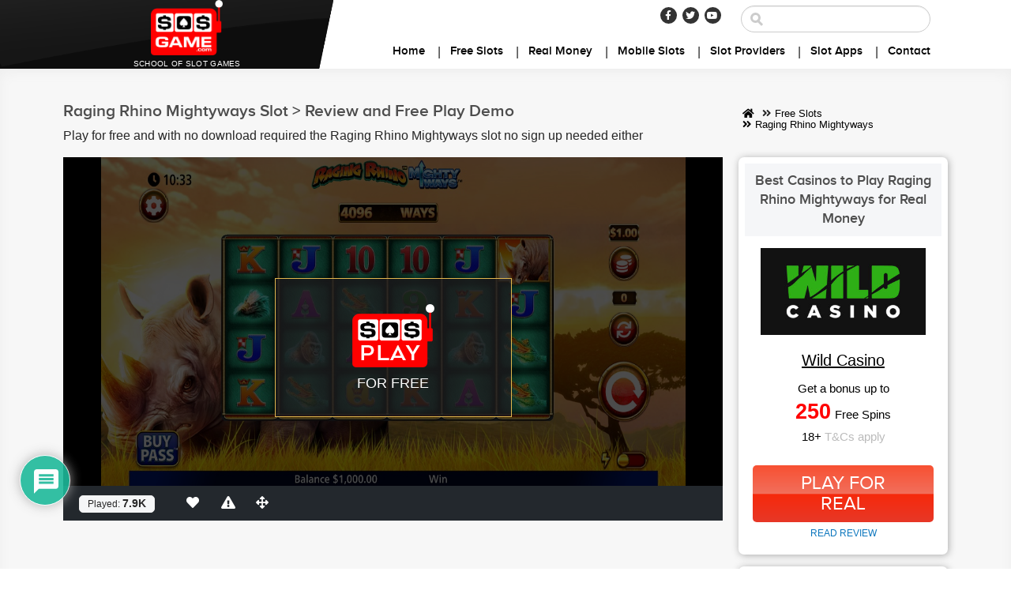

--- FILE ---
content_type: text/html; charset=UTF-8
request_url: https://www.sosgame.com/free-slots/raging-rhino-mightyways
body_size: 29874
content:
<!doctype html>
<!-- BEGIN .html -->
<!--[if IE 8 ]><html class="ie ie8 lpsHead" lang="en"> <![endif]-->
<!--[if (gte IE 9)|!(IE)]><!--><html lang="en-US" class="lpsHead" ><!--<![endif]-->
<head><meta http-equiv="Content-Type" content="text/html; charset=utf-8">
    <!--
	<title>Raging Rhino Mightyways</title>
    -->
    <!-- Mobile viewport optimized: j.mp/bplateviewport -->
    <link rel="apple-touch-icon" sizes="57x57" href="https://www.sosgame.com/images/favicons/apple-touch-icon-57x57.png">
    <link rel="apple-touch-icon" sizes="60x60" href="https://www.sosgame.com/images/favicons/apple-touch-icon-60x60.png">
    <link rel="apple-touch-icon" sizes="72x72" href="https://www.sosgame.com/images/favicons/apple-touch-icon-72x72.png">
    <link rel="apple-touch-icon" sizes="76x76" href="https://www.sosgame.com/images/favicons/apple-touch-icon-76x76.png">
    <link rel="apple-touch-icon" sizes="114x114" href="https://www.sosgame.com/images/favicons/apple-touch-icon-114x114.png">
    <link rel="apple-touch-icon" sizes="120x120" href="https://www.sosgame.com/images/favicons/apple-touch-icon-120x120.png">
    <link rel="apple-touch-icon" sizes="144x144" href="https://www.sosgame.com/images/favicons/apple-touch-icon-144x144.png">
    <link rel="apple-touch-icon" sizes="152x152" href="https://www.sosgame.com/images/favicons/apple-touch-icon-152x152.png">
    <link rel="apple-touch-icon" sizes="180x180" href="https://www.sosgame.com/images/favicons/apple-touch-icon-180x180.png">
    <link rel="icon" type="image/png" href="https://www.sosgame.com/images/favicons/favicon-32x32.png" sizes="32x32">
    <link rel="icon" type="image/png" href="https://www.sosgame.com/images/favicons/android-chrome-192x192.png" sizes="192x192">
    <link rel="icon" type="image/png" href="https://www.sosgame.com/images/favicons/favicon-48x48.png" sizes="48x48">
    <link rel="icon" type="image/png" href="https://www.sosgame.com/images/favicons/favicon-16x16.png" sizes="16x16">
    <link rel="manifest" href="https://www.sosgame.com/images/favicons/manifest.json">
    <link rel="shortcut icon" href="https://www.sosgame.com/images/favicons/favicon.ico">
    <meta name="msapplication-TileColor" content="#ffffff">
    <meta name="msapplication-TileImage" content="https://www.sosgame.com/images/favicons/mstile-144x144.png">
    <meta name="msapplication-config" content="https://www.sosgame.com/images/favicons/browserconfig.xml">
    <meta name="theme-color" content="#ffffff">
	<meta name="viewport" content="width=device-width, initial-scale=1.0"/>
    <link rel="shortcut icon" href="https://www.sosgame.com/images/favicons/favicon-48x48.png"/>
    <link rel="stylesheet" href="https://cdnjs.cloudflare.com/ajax/libs/font-awesome/6.2.0/css/all.min.css" crossorigin="anonymous">

    <script>(function(html){html.className = html.className.replace(/\bno-js\b/,'js')})(document.documentElement);</script>
<meta name='robots' content='index, follow, max-image-preview:large, max-snippet:-1, max-video-preview:-1' />
	<style>img:is([sizes="auto" i], [sizes^="auto," i]) { contain-intrinsic-size: 3000px 1500px }</style>
	
	<!-- This site is optimized with the Yoast SEO plugin v25.8 - https://yoast.com/wordpress/plugins/seo/ -->
	<title>Raging Rhino Mightyways Slot &gt; Review and Free Play Demo</title>
	<meta name="description" content="Play for free and with no download required the Raging Rhino Mightyways slot no sign up needed either" />
	<link rel="canonical" href="https://www.sosgame.com/free-slots/raging-rhino-mightyways" />
	<meta property="og:locale" content="en_US" />
	<meta property="og:type" content="article" />
	<meta property="og:title" content="Raging Rhino Mightyways Slot &gt; Review and Free Play Demo" />
	<meta property="og:description" content="Play for free and with no download required the Raging Rhino Mightyways slot no sign up needed either" />
	<meta property="og:url" content="https://www.sosgame.com/free-slots/raging-rhino-mightyways" />
	<meta property="og:site_name" content="SOSGame" />
	<meta property="og:image" content="https://www.sosgame.com/wp-content/uploads/2023/01/raging-rhino-mightyways-slot-screenshot.jpg" />
	<meta property="og:image:width" content="1024" />
	<meta property="og:image:height" content="576" />
	<meta property="og:image:type" content="image/jpeg" />
	<meta name="twitter:card" content="summary_large_image" />
	<meta name="twitter:label1" content="Est. reading time" />
	<meta name="twitter:data1" content="4 minutes" />
	<!-- / Yoast SEO plugin. -->


<link rel='dns-prefetch' href='//cdnjs.cloudflare.com' />
<link rel='dns-prefetch' href='//maxcdn.bootstrapcdn.com' />
<link rel="alternate" type="application/rss+xml" title="SOSGame &raquo; Feed" href="https://www.sosgame.com/feed" />
<link rel="alternate" type="application/rss+xml" title="SOSGame &raquo; Comments Feed" href="https://www.sosgame.com/comments/feed" />
<link rel="alternate" type="application/rss+xml" title="SOSGame &raquo; Raging Rhino Mightyways Comments Feed" href="https://www.sosgame.com/free-slots/raging-rhino-mightyways/feed" />
<script type="text/javascript">
/* <![CDATA[ */
window._wpemojiSettings = {"baseUrl":"https:\/\/s.w.org\/images\/core\/emoji\/16.0.1\/72x72\/","ext":".png","svgUrl":"https:\/\/s.w.org\/images\/core\/emoji\/16.0.1\/svg\/","svgExt":".svg","source":{"concatemoji":"https:\/\/www.sosgame.com\/wp-includes\/js\/wp-emoji-release.min.js?ver=6.8.3"}};
/*! This file is auto-generated */
!function(s,n){var o,i,e;function c(e){try{var t={supportTests:e,timestamp:(new Date).valueOf()};sessionStorage.setItem(o,JSON.stringify(t))}catch(e){}}function p(e,t,n){e.clearRect(0,0,e.canvas.width,e.canvas.height),e.fillText(t,0,0);var t=new Uint32Array(e.getImageData(0,0,e.canvas.width,e.canvas.height).data),a=(e.clearRect(0,0,e.canvas.width,e.canvas.height),e.fillText(n,0,0),new Uint32Array(e.getImageData(0,0,e.canvas.width,e.canvas.height).data));return t.every(function(e,t){return e===a[t]})}function u(e,t){e.clearRect(0,0,e.canvas.width,e.canvas.height),e.fillText(t,0,0);for(var n=e.getImageData(16,16,1,1),a=0;a<n.data.length;a++)if(0!==n.data[a])return!1;return!0}function f(e,t,n,a){switch(t){case"flag":return n(e,"\ud83c\udff3\ufe0f\u200d\u26a7\ufe0f","\ud83c\udff3\ufe0f\u200b\u26a7\ufe0f")?!1:!n(e,"\ud83c\udde8\ud83c\uddf6","\ud83c\udde8\u200b\ud83c\uddf6")&&!n(e,"\ud83c\udff4\udb40\udc67\udb40\udc62\udb40\udc65\udb40\udc6e\udb40\udc67\udb40\udc7f","\ud83c\udff4\u200b\udb40\udc67\u200b\udb40\udc62\u200b\udb40\udc65\u200b\udb40\udc6e\u200b\udb40\udc67\u200b\udb40\udc7f");case"emoji":return!a(e,"\ud83e\udedf")}return!1}function g(e,t,n,a){var r="undefined"!=typeof WorkerGlobalScope&&self instanceof WorkerGlobalScope?new OffscreenCanvas(300,150):s.createElement("canvas"),o=r.getContext("2d",{willReadFrequently:!0}),i=(o.textBaseline="top",o.font="600 32px Arial",{});return e.forEach(function(e){i[e]=t(o,e,n,a)}),i}function t(e){var t=s.createElement("script");t.src=e,t.defer=!0,s.head.appendChild(t)}"undefined"!=typeof Promise&&(o="wpEmojiSettingsSupports",i=["flag","emoji"],n.supports={everything:!0,everythingExceptFlag:!0},e=new Promise(function(e){s.addEventListener("DOMContentLoaded",e,{once:!0})}),new Promise(function(t){var n=function(){try{var e=JSON.parse(sessionStorage.getItem(o));if("object"==typeof e&&"number"==typeof e.timestamp&&(new Date).valueOf()<e.timestamp+604800&&"object"==typeof e.supportTests)return e.supportTests}catch(e){}return null}();if(!n){if("undefined"!=typeof Worker&&"undefined"!=typeof OffscreenCanvas&&"undefined"!=typeof URL&&URL.createObjectURL&&"undefined"!=typeof Blob)try{var e="postMessage("+g.toString()+"("+[JSON.stringify(i),f.toString(),p.toString(),u.toString()].join(",")+"));",a=new Blob([e],{type:"text/javascript"}),r=new Worker(URL.createObjectURL(a),{name:"wpTestEmojiSupports"});return void(r.onmessage=function(e){c(n=e.data),r.terminate(),t(n)})}catch(e){}c(n=g(i,f,p,u))}t(n)}).then(function(e){for(var t in e)n.supports[t]=e[t],n.supports.everything=n.supports.everything&&n.supports[t],"flag"!==t&&(n.supports.everythingExceptFlag=n.supports.everythingExceptFlag&&n.supports[t]);n.supports.everythingExceptFlag=n.supports.everythingExceptFlag&&!n.supports.flag,n.DOMReady=!1,n.readyCallback=function(){n.DOMReady=!0}}).then(function(){return e}).then(function(){var e;n.supports.everything||(n.readyCallback(),(e=n.source||{}).concatemoji?t(e.concatemoji):e.wpemoji&&e.twemoji&&(t(e.twemoji),t(e.wpemoji)))}))}((window,document),window._wpemojiSettings);
/* ]]> */
</script>
<style id='wp-emoji-styles-inline-css' type='text/css'>

	img.wp-smiley, img.emoji {
		display: inline !important;
		border: none !important;
		box-shadow: none !important;
		height: 1em !important;
		width: 1em !important;
		margin: 0 0.07em !important;
		vertical-align: -0.1em !important;
		background: none !important;
		padding: 0 !important;
	}
</style>
<link rel='stylesheet' id='wp-block-library-css' href='https://www.sosgame.com/wp-includes/css/dist/block-library/style.min.css?ver=6.8.3' type='text/css' media='all' />
<style id='classic-theme-styles-inline-css' type='text/css'>
/*! This file is auto-generated */
.wp-block-button__link{color:#fff;background-color:#32373c;border-radius:9999px;box-shadow:none;text-decoration:none;padding:calc(.667em + 2px) calc(1.333em + 2px);font-size:1.125em}.wp-block-file__button{background:#32373c;color:#fff;text-decoration:none}
</style>
<style id='global-styles-inline-css' type='text/css'>
:root{--wp--preset--aspect-ratio--square: 1;--wp--preset--aspect-ratio--4-3: 4/3;--wp--preset--aspect-ratio--3-4: 3/4;--wp--preset--aspect-ratio--3-2: 3/2;--wp--preset--aspect-ratio--2-3: 2/3;--wp--preset--aspect-ratio--16-9: 16/9;--wp--preset--aspect-ratio--9-16: 9/16;--wp--preset--color--black: #000000;--wp--preset--color--cyan-bluish-gray: #abb8c3;--wp--preset--color--white: #ffffff;--wp--preset--color--pale-pink: #f78da7;--wp--preset--color--vivid-red: #cf2e2e;--wp--preset--color--luminous-vivid-orange: #ff6900;--wp--preset--color--luminous-vivid-amber: #fcb900;--wp--preset--color--light-green-cyan: #7bdcb5;--wp--preset--color--vivid-green-cyan: #00d084;--wp--preset--color--pale-cyan-blue: #8ed1fc;--wp--preset--color--vivid-cyan-blue: #0693e3;--wp--preset--color--vivid-purple: #9b51e0;--wp--preset--gradient--vivid-cyan-blue-to-vivid-purple: linear-gradient(135deg,rgba(6,147,227,1) 0%,rgb(155,81,224) 100%);--wp--preset--gradient--light-green-cyan-to-vivid-green-cyan: linear-gradient(135deg,rgb(122,220,180) 0%,rgb(0,208,130) 100%);--wp--preset--gradient--luminous-vivid-amber-to-luminous-vivid-orange: linear-gradient(135deg,rgba(252,185,0,1) 0%,rgba(255,105,0,1) 100%);--wp--preset--gradient--luminous-vivid-orange-to-vivid-red: linear-gradient(135deg,rgba(255,105,0,1) 0%,rgb(207,46,46) 100%);--wp--preset--gradient--very-light-gray-to-cyan-bluish-gray: linear-gradient(135deg,rgb(238,238,238) 0%,rgb(169,184,195) 100%);--wp--preset--gradient--cool-to-warm-spectrum: linear-gradient(135deg,rgb(74,234,220) 0%,rgb(151,120,209) 20%,rgb(207,42,186) 40%,rgb(238,44,130) 60%,rgb(251,105,98) 80%,rgb(254,248,76) 100%);--wp--preset--gradient--blush-light-purple: linear-gradient(135deg,rgb(255,206,236) 0%,rgb(152,150,240) 100%);--wp--preset--gradient--blush-bordeaux: linear-gradient(135deg,rgb(254,205,165) 0%,rgb(254,45,45) 50%,rgb(107,0,62) 100%);--wp--preset--gradient--luminous-dusk: linear-gradient(135deg,rgb(255,203,112) 0%,rgb(199,81,192) 50%,rgb(65,88,208) 100%);--wp--preset--gradient--pale-ocean: linear-gradient(135deg,rgb(255,245,203) 0%,rgb(182,227,212) 50%,rgb(51,167,181) 100%);--wp--preset--gradient--electric-grass: linear-gradient(135deg,rgb(202,248,128) 0%,rgb(113,206,126) 100%);--wp--preset--gradient--midnight: linear-gradient(135deg,rgb(2,3,129) 0%,rgb(40,116,252) 100%);--wp--preset--font-size--small: 13px;--wp--preset--font-size--medium: 20px;--wp--preset--font-size--large: 36px;--wp--preset--font-size--x-large: 42px;--wp--preset--spacing--20: 0.44rem;--wp--preset--spacing--30: 0.67rem;--wp--preset--spacing--40: 1rem;--wp--preset--spacing--50: 1.5rem;--wp--preset--spacing--60: 2.25rem;--wp--preset--spacing--70: 3.38rem;--wp--preset--spacing--80: 5.06rem;--wp--preset--shadow--natural: 6px 6px 9px rgba(0, 0, 0, 0.2);--wp--preset--shadow--deep: 12px 12px 50px rgba(0, 0, 0, 0.4);--wp--preset--shadow--sharp: 6px 6px 0px rgba(0, 0, 0, 0.2);--wp--preset--shadow--outlined: 6px 6px 0px -3px rgba(255, 255, 255, 1), 6px 6px rgba(0, 0, 0, 1);--wp--preset--shadow--crisp: 6px 6px 0px rgba(0, 0, 0, 1);}:where(.is-layout-flex){gap: 0.5em;}:where(.is-layout-grid){gap: 0.5em;}body .is-layout-flex{display: flex;}.is-layout-flex{flex-wrap: wrap;align-items: center;}.is-layout-flex > :is(*, div){margin: 0;}body .is-layout-grid{display: grid;}.is-layout-grid > :is(*, div){margin: 0;}:where(.wp-block-columns.is-layout-flex){gap: 2em;}:where(.wp-block-columns.is-layout-grid){gap: 2em;}:where(.wp-block-post-template.is-layout-flex){gap: 1.25em;}:where(.wp-block-post-template.is-layout-grid){gap: 1.25em;}.has-black-color{color: var(--wp--preset--color--black) !important;}.has-cyan-bluish-gray-color{color: var(--wp--preset--color--cyan-bluish-gray) !important;}.has-white-color{color: var(--wp--preset--color--white) !important;}.has-pale-pink-color{color: var(--wp--preset--color--pale-pink) !important;}.has-vivid-red-color{color: var(--wp--preset--color--vivid-red) !important;}.has-luminous-vivid-orange-color{color: var(--wp--preset--color--luminous-vivid-orange) !important;}.has-luminous-vivid-amber-color{color: var(--wp--preset--color--luminous-vivid-amber) !important;}.has-light-green-cyan-color{color: var(--wp--preset--color--light-green-cyan) !important;}.has-vivid-green-cyan-color{color: var(--wp--preset--color--vivid-green-cyan) !important;}.has-pale-cyan-blue-color{color: var(--wp--preset--color--pale-cyan-blue) !important;}.has-vivid-cyan-blue-color{color: var(--wp--preset--color--vivid-cyan-blue) !important;}.has-vivid-purple-color{color: var(--wp--preset--color--vivid-purple) !important;}.has-black-background-color{background-color: var(--wp--preset--color--black) !important;}.has-cyan-bluish-gray-background-color{background-color: var(--wp--preset--color--cyan-bluish-gray) !important;}.has-white-background-color{background-color: var(--wp--preset--color--white) !important;}.has-pale-pink-background-color{background-color: var(--wp--preset--color--pale-pink) !important;}.has-vivid-red-background-color{background-color: var(--wp--preset--color--vivid-red) !important;}.has-luminous-vivid-orange-background-color{background-color: var(--wp--preset--color--luminous-vivid-orange) !important;}.has-luminous-vivid-amber-background-color{background-color: var(--wp--preset--color--luminous-vivid-amber) !important;}.has-light-green-cyan-background-color{background-color: var(--wp--preset--color--light-green-cyan) !important;}.has-vivid-green-cyan-background-color{background-color: var(--wp--preset--color--vivid-green-cyan) !important;}.has-pale-cyan-blue-background-color{background-color: var(--wp--preset--color--pale-cyan-blue) !important;}.has-vivid-cyan-blue-background-color{background-color: var(--wp--preset--color--vivid-cyan-blue) !important;}.has-vivid-purple-background-color{background-color: var(--wp--preset--color--vivid-purple) !important;}.has-black-border-color{border-color: var(--wp--preset--color--black) !important;}.has-cyan-bluish-gray-border-color{border-color: var(--wp--preset--color--cyan-bluish-gray) !important;}.has-white-border-color{border-color: var(--wp--preset--color--white) !important;}.has-pale-pink-border-color{border-color: var(--wp--preset--color--pale-pink) !important;}.has-vivid-red-border-color{border-color: var(--wp--preset--color--vivid-red) !important;}.has-luminous-vivid-orange-border-color{border-color: var(--wp--preset--color--luminous-vivid-orange) !important;}.has-luminous-vivid-amber-border-color{border-color: var(--wp--preset--color--luminous-vivid-amber) !important;}.has-light-green-cyan-border-color{border-color: var(--wp--preset--color--light-green-cyan) !important;}.has-vivid-green-cyan-border-color{border-color: var(--wp--preset--color--vivid-green-cyan) !important;}.has-pale-cyan-blue-border-color{border-color: var(--wp--preset--color--pale-cyan-blue) !important;}.has-vivid-cyan-blue-border-color{border-color: var(--wp--preset--color--vivid-cyan-blue) !important;}.has-vivid-purple-border-color{border-color: var(--wp--preset--color--vivid-purple) !important;}.has-vivid-cyan-blue-to-vivid-purple-gradient-background{background: var(--wp--preset--gradient--vivid-cyan-blue-to-vivid-purple) !important;}.has-light-green-cyan-to-vivid-green-cyan-gradient-background{background: var(--wp--preset--gradient--light-green-cyan-to-vivid-green-cyan) !important;}.has-luminous-vivid-amber-to-luminous-vivid-orange-gradient-background{background: var(--wp--preset--gradient--luminous-vivid-amber-to-luminous-vivid-orange) !important;}.has-luminous-vivid-orange-to-vivid-red-gradient-background{background: var(--wp--preset--gradient--luminous-vivid-orange-to-vivid-red) !important;}.has-very-light-gray-to-cyan-bluish-gray-gradient-background{background: var(--wp--preset--gradient--very-light-gray-to-cyan-bluish-gray) !important;}.has-cool-to-warm-spectrum-gradient-background{background: var(--wp--preset--gradient--cool-to-warm-spectrum) !important;}.has-blush-light-purple-gradient-background{background: var(--wp--preset--gradient--blush-light-purple) !important;}.has-blush-bordeaux-gradient-background{background: var(--wp--preset--gradient--blush-bordeaux) !important;}.has-luminous-dusk-gradient-background{background: var(--wp--preset--gradient--luminous-dusk) !important;}.has-pale-ocean-gradient-background{background: var(--wp--preset--gradient--pale-ocean) !important;}.has-electric-grass-gradient-background{background: var(--wp--preset--gradient--electric-grass) !important;}.has-midnight-gradient-background{background: var(--wp--preset--gradient--midnight) !important;}.has-small-font-size{font-size: var(--wp--preset--font-size--small) !important;}.has-medium-font-size{font-size: var(--wp--preset--font-size--medium) !important;}.has-large-font-size{font-size: var(--wp--preset--font-size--large) !important;}.has-x-large-font-size{font-size: var(--wp--preset--font-size--x-large) !important;}
:where(.wp-block-post-template.is-layout-flex){gap: 1.25em;}:where(.wp-block-post-template.is-layout-grid){gap: 1.25em;}
:where(.wp-block-columns.is-layout-flex){gap: 2em;}:where(.wp-block-columns.is-layout-grid){gap: 2em;}
:root :where(.wp-block-pullquote){font-size: 1.5em;line-height: 1.6;}
</style>
<link rel='stylesheet' id='contact-form-7-css' href='https://www.sosgame.com/wp-content/plugins/contact-form-7/includes/css/styles.css?ver=6.1.1' type='text/css' media='all' />
<link rel='stylesheet' id='page-list-style-css' href='https://www.sosgame.com/wp-content/plugins/page-list/css/page-list.css?ver=5.7' type='text/css' media='all' />
<link rel='stylesheet' id='toc-screen-css' href='https://www.sosgame.com/wp-content/plugins/table-of-contents-plus/screen.min.css?ver=2411.1' type='text/css' media='all' />
<style id='toc-screen-inline-css' type='text/css'>
div#toc_container {width: 200px;}
</style>
<link rel='stylesheet' id='wp-postratings-css' href='https://www.sosgame.com/wp-content/plugins/wp-postratings/css/postratings-css.css?ver=1.91.2' type='text/css' media='all' />
<link rel='stylesheet' id='ppress-frontend-css' href='https://www.sosgame.com/wp-content/plugins/wp-user-avatar/assets/css/frontend.min.css?ver=4.16.5' type='text/css' media='all' />
<link rel='stylesheet' id='ppress-flatpickr-css' href='https://www.sosgame.com/wp-content/plugins/wp-user-avatar/assets/flatpickr/flatpickr.min.css?ver=4.16.5' type='text/css' media='all' />
<link rel='stylesheet' id='ppress-select2-css' href='https://www.sosgame.com/wp-content/plugins/wp-user-avatar/assets/select2/select2.min.css?ver=6.8.3' type='text/css' media='all' />
<link rel='stylesheet' id='manmad-bootstrap-style-css' href='//cdnjs.cloudflare.com/ajax/libs/twitter-bootstrap/4.1.3/css/bootstrap.min.css?ver=6.8.3' type='text/css' media='all' />
<link rel='stylesheet' id='font-awesome-css-css' href='https://maxcdn.bootstrapcdn.com/bootstrap/4.3.1/css/bootstrap.min.css?ver=6.8.3' type='text/css' media='all' />
<link rel='stylesheet' id='wp-pagenavi-css' href='https://www.sosgame.com/wp-content/plugins/wp-pagenavi/pagenavi-css.css?ver=2.70' type='text/css' media='all' />
<link rel='stylesheet' id='wpdiscuz-frontend-css-css' href='https://www.sosgame.com/wp-content/plugins/wpdiscuz/themes/default/style.css?ver=7.6.33' type='text/css' media='all' />
<style id='wpdiscuz-frontend-css-inline-css' type='text/css'>
 #wpdcom .wpd-blog-administrator .wpd-comment-label{color:#ffffff;background-color:#00B38F;border:none}#wpdcom .wpd-blog-administrator .wpd-comment-author, #wpdcom .wpd-blog-administrator .wpd-comment-author a{color:#00B38F}#wpdcom.wpd-layout-1 .wpd-comment .wpd-blog-administrator .wpd-avatar img{border-color:#00B38F}#wpdcom.wpd-layout-2 .wpd-comment.wpd-reply .wpd-comment-wrap.wpd-blog-administrator{border-left:3px solid #00B38F}#wpdcom.wpd-layout-2 .wpd-comment .wpd-blog-administrator .wpd-avatar img{border-bottom-color:#00B38F}#wpdcom.wpd-layout-3 .wpd-blog-administrator .wpd-comment-subheader{border-top:1px dashed #00B38F}#wpdcom.wpd-layout-3 .wpd-reply .wpd-blog-administrator .wpd-comment-right{border-left:1px solid #00B38F}#wpdcom .wpd-blog-editor .wpd-comment-label{color:#ffffff;background-color:#00B38F;border:none}#wpdcom .wpd-blog-editor .wpd-comment-author, #wpdcom .wpd-blog-editor .wpd-comment-author a{color:#00B38F}#wpdcom.wpd-layout-1 .wpd-comment .wpd-blog-editor .wpd-avatar img{border-color:#00B38F}#wpdcom.wpd-layout-2 .wpd-comment.wpd-reply .wpd-comment-wrap.wpd-blog-editor{border-left:3px solid #00B38F}#wpdcom.wpd-layout-2 .wpd-comment .wpd-blog-editor .wpd-avatar img{border-bottom-color:#00B38F}#wpdcom.wpd-layout-3 .wpd-blog-editor .wpd-comment-subheader{border-top:1px dashed #00B38F}#wpdcom.wpd-layout-3 .wpd-reply .wpd-blog-editor .wpd-comment-right{border-left:1px solid #00B38F}#wpdcom .wpd-blog-author .wpd-comment-label{color:#ffffff;background-color:#00B38F;border:none}#wpdcom .wpd-blog-author .wpd-comment-author, #wpdcom .wpd-blog-author .wpd-comment-author a{color:#00B38F}#wpdcom.wpd-layout-1 .wpd-comment .wpd-blog-author .wpd-avatar img{border-color:#00B38F}#wpdcom.wpd-layout-2 .wpd-comment .wpd-blog-author .wpd-avatar img{border-bottom-color:#00B38F}#wpdcom.wpd-layout-3 .wpd-blog-author .wpd-comment-subheader{border-top:1px dashed #00B38F}#wpdcom.wpd-layout-3 .wpd-reply .wpd-blog-author .wpd-comment-right{border-left:1px solid #00B38F}#wpdcom .wpd-blog-contributor .wpd-comment-label{color:#ffffff;background-color:#00B38F;border:none}#wpdcom .wpd-blog-contributor .wpd-comment-author, #wpdcom .wpd-blog-contributor .wpd-comment-author a{color:#00B38F}#wpdcom.wpd-layout-1 .wpd-comment .wpd-blog-contributor .wpd-avatar img{border-color:#00B38F}#wpdcom.wpd-layout-2 .wpd-comment .wpd-blog-contributor .wpd-avatar img{border-bottom-color:#00B38F}#wpdcom.wpd-layout-3 .wpd-blog-contributor .wpd-comment-subheader{border-top:1px dashed #00B38F}#wpdcom.wpd-layout-3 .wpd-reply .wpd-blog-contributor .wpd-comment-right{border-left:1px solid #00B38F}#wpdcom .wpd-blog-subscriber .wpd-comment-label{color:#ffffff;background-color:#00B38F;border:none}#wpdcom .wpd-blog-subscriber .wpd-comment-author, #wpdcom .wpd-blog-subscriber .wpd-comment-author a{color:#00B38F}#wpdcom.wpd-layout-2 .wpd-comment .wpd-blog-subscriber .wpd-avatar img{border-bottom-color:#00B38F}#wpdcom.wpd-layout-3 .wpd-blog-subscriber .wpd-comment-subheader{border-top:1px dashed #00B38F}#wpdcom .wpd-blog-wpseo_manager .wpd-comment-label{color:#ffffff;background-color:#00B38F;border:none}#wpdcom .wpd-blog-wpseo_manager .wpd-comment-author, #wpdcom .wpd-blog-wpseo_manager .wpd-comment-author a{color:#00B38F}#wpdcom.wpd-layout-1 .wpd-comment .wpd-blog-wpseo_manager .wpd-avatar img{border-color:#00B38F}#wpdcom.wpd-layout-2 .wpd-comment .wpd-blog-wpseo_manager .wpd-avatar img{border-bottom-color:#00B38F}#wpdcom.wpd-layout-3 .wpd-blog-wpseo_manager .wpd-comment-subheader{border-top:1px dashed #00B38F}#wpdcom.wpd-layout-3 .wpd-reply .wpd-blog-wpseo_manager .wpd-comment-right{border-left:1px solid #00B38F}#wpdcom .wpd-blog-wpseo_editor .wpd-comment-label{color:#ffffff;background-color:#00B38F;border:none}#wpdcom .wpd-blog-wpseo_editor .wpd-comment-author, #wpdcom .wpd-blog-wpseo_editor .wpd-comment-author a{color:#00B38F}#wpdcom.wpd-layout-1 .wpd-comment .wpd-blog-wpseo_editor .wpd-avatar img{border-color:#00B38F}#wpdcom.wpd-layout-2 .wpd-comment .wpd-blog-wpseo_editor .wpd-avatar img{border-bottom-color:#00B38F}#wpdcom.wpd-layout-3 .wpd-blog-wpseo_editor .wpd-comment-subheader{border-top:1px dashed #00B38F}#wpdcom.wpd-layout-3 .wpd-reply .wpd-blog-wpseo_editor .wpd-comment-right{border-left:1px solid #00B38F}#wpdcom .wpd-blog-post_author .wpd-comment-label{color:#ffffff;background-color:#00B38F;border:none}#wpdcom .wpd-blog-post_author .wpd-comment-author, #wpdcom .wpd-blog-post_author .wpd-comment-author a{color:#00B38F}#wpdcom .wpd-blog-post_author .wpd-avatar img{border-color:#00B38F}#wpdcom.wpd-layout-1 .wpd-comment .wpd-blog-post_author .wpd-avatar img{border-color:#00B38F}#wpdcom.wpd-layout-2 .wpd-comment.wpd-reply .wpd-comment-wrap.wpd-blog-post_author{border-left:3px solid #00B38F}#wpdcom.wpd-layout-2 .wpd-comment .wpd-blog-post_author .wpd-avatar img{border-bottom-color:#00B38F}#wpdcom.wpd-layout-3 .wpd-blog-post_author .wpd-comment-subheader{border-top:1px dashed #00B38F}#wpdcom.wpd-layout-3 .wpd-reply .wpd-blog-post_author .wpd-comment-right{border-left:1px solid #00B38F}#wpdcom .wpd-blog-guest .wpd-comment-label{color:#ffffff;background-color:#00B38F;border:none}#wpdcom .wpd-blog-guest .wpd-comment-author, #wpdcom .wpd-blog-guest .wpd-comment-author a{color:#00B38F}#wpdcom.wpd-layout-3 .wpd-blog-guest .wpd-comment-subheader{border-top:1px dashed #00B38F}#comments, #respond, .comments-area, #wpdcom{}#wpdcom .ql-editor > *{color:#777777}#wpdcom .ql-editor::before{}#wpdcom .ql-toolbar{border:1px solid #DDDDDD;border-top:none}#wpdcom .ql-container{border:1px solid #DDDDDD;border-bottom:none}#wpdcom .wpd-form-row .wpdiscuz-item input[type="text"], #wpdcom .wpd-form-row .wpdiscuz-item input[type="email"], #wpdcom .wpd-form-row .wpdiscuz-item input[type="url"], #wpdcom .wpd-form-row .wpdiscuz-item input[type="color"], #wpdcom .wpd-form-row .wpdiscuz-item input[type="date"], #wpdcom .wpd-form-row .wpdiscuz-item input[type="datetime"], #wpdcom .wpd-form-row .wpdiscuz-item input[type="datetime-local"], #wpdcom .wpd-form-row .wpdiscuz-item input[type="month"], #wpdcom .wpd-form-row .wpdiscuz-item input[type="number"], #wpdcom .wpd-form-row .wpdiscuz-item input[type="time"], #wpdcom textarea, #wpdcom select{border:1px solid #DDDDDD;color:#777777}#wpdcom .wpd-form-row .wpdiscuz-item textarea{border:1px solid #DDDDDD}#wpdcom input::placeholder, #wpdcom textarea::placeholder, #wpdcom input::-moz-placeholder, #wpdcom textarea::-webkit-input-placeholder{}#wpdcom .wpd-comment-text{color:#777777}#wpdcom .wpd-thread-head .wpd-thread-info{border-bottom:2px solid #00B38F}#wpdcom .wpd-thread-head .wpd-thread-info.wpd-reviews-tab svg{fill:#00B38F}#wpdcom .wpd-thread-head .wpdiscuz-user-settings{border-bottom:2px solid #00B38F}#wpdcom .wpd-thread-head .wpdiscuz-user-settings:hover{color:#00B38F}#wpdcom .wpd-comment .wpd-follow-link:hover{color:#00B38F}#wpdcom .wpd-comment-status .wpd-sticky{color:#00B38F}#wpdcom .wpd-thread-filter .wpdf-active{color:#00B38F;border-bottom-color:#00B38F}#wpdcom .wpd-comment-info-bar{border:1px dashed #33c3a6;background:#e6f8f4}#wpdcom .wpd-comment-info-bar .wpd-current-view i{color:#00B38F}#wpdcom .wpd-filter-view-all:hover{background:#00B38F}#wpdcom .wpdiscuz-item .wpdiscuz-rating > label{color:#DDDDDD}#wpdcom .wpdiscuz-item .wpdiscuz-rating:not(:checked) > label:hover, .wpdiscuz-rating:not(:checked) > label:hover ~ label{}#wpdcom .wpdiscuz-item .wpdiscuz-rating > input ~ label:hover, #wpdcom .wpdiscuz-item .wpdiscuz-rating > input:not(:checked) ~ label:hover ~ label, #wpdcom .wpdiscuz-item .wpdiscuz-rating > input:not(:checked) ~ label:hover ~ label{color:#FFED85}#wpdcom .wpdiscuz-item .wpdiscuz-rating > input:checked ~ label:hover, #wpdcom .wpdiscuz-item .wpdiscuz-rating > input:checked ~ label:hover, #wpdcom .wpdiscuz-item .wpdiscuz-rating > label:hover ~ input:checked ~ label, #wpdcom .wpdiscuz-item .wpdiscuz-rating > input:checked + label:hover ~ label, #wpdcom .wpdiscuz-item .wpdiscuz-rating > input:checked ~ label:hover ~ label, .wpd-custom-field .wcf-active-star, #wpdcom .wpdiscuz-item .wpdiscuz-rating > input:checked ~ label{color:#FFD700}#wpd-post-rating .wpd-rating-wrap .wpd-rating-stars svg .wpd-star{fill:#DDDDDD}#wpd-post-rating .wpd-rating-wrap .wpd-rating-stars svg .wpd-active{fill:#FFD700}#wpd-post-rating .wpd-rating-wrap .wpd-rate-starts svg .wpd-star{fill:#DDDDDD}#wpd-post-rating .wpd-rating-wrap .wpd-rate-starts:hover svg .wpd-star{fill:#FFED85}#wpd-post-rating.wpd-not-rated .wpd-rating-wrap .wpd-rate-starts svg:hover ~ svg .wpd-star{fill:#DDDDDD}.wpdiscuz-post-rating-wrap .wpd-rating .wpd-rating-wrap .wpd-rating-stars svg .wpd-star{fill:#DDDDDD}.wpdiscuz-post-rating-wrap .wpd-rating .wpd-rating-wrap .wpd-rating-stars svg .wpd-active{fill:#FFD700}#wpdcom .wpd-comment .wpd-follow-active{color:#ff7a00}#wpdcom .page-numbers{color:#555;border:#555 1px solid}#wpdcom span.current{background:#555}#wpdcom.wpd-layout-1 .wpd-new-loaded-comment > .wpd-comment-wrap > .wpd-comment-right{background:#FFFAD6}#wpdcom.wpd-layout-2 .wpd-new-loaded-comment.wpd-comment > .wpd-comment-wrap > .wpd-comment-right{background:#FFFAD6}#wpdcom.wpd-layout-2 .wpd-new-loaded-comment.wpd-comment.wpd-reply > .wpd-comment-wrap > .wpd-comment-right{background:transparent}#wpdcom.wpd-layout-2 .wpd-new-loaded-comment.wpd-comment.wpd-reply > .wpd-comment-wrap{background:#FFFAD6}#wpdcom.wpd-layout-3 .wpd-new-loaded-comment.wpd-comment > .wpd-comment-wrap > .wpd-comment-right{background:#FFFAD6}#wpdcom .wpd-follow:hover i, #wpdcom .wpd-unfollow:hover i, #wpdcom .wpd-comment .wpd-follow-active:hover i{color:#00B38F}#wpdcom .wpdiscuz-readmore{cursor:pointer;color:#00B38F}.wpd-custom-field .wcf-pasiv-star, #wpcomm .wpdiscuz-item .wpdiscuz-rating > label{color:#DDDDDD}.wpd-wrapper .wpd-list-item.wpd-active{border-top:3px solid #00B38F}#wpdcom.wpd-layout-2 .wpd-comment.wpd-reply.wpd-unapproved-comment .wpd-comment-wrap{border-left:3px solid #FFFAD6}#wpdcom.wpd-layout-3 .wpd-comment.wpd-reply.wpd-unapproved-comment .wpd-comment-right{border-left:1px solid #FFFAD6}#wpdcom .wpd-prim-button{background-color:#555555;color:#FFFFFF}#wpdcom .wpd_label__check i.wpdicon-on{color:#555555;border:1px solid #aaaaaa}#wpd-bubble-wrapper #wpd-bubble-all-comments-count{color:#1DB99A}#wpd-bubble-wrapper > div{background-color:#1DB99A}#wpd-bubble-wrapper > #wpd-bubble #wpd-bubble-add-message{background-color:#1DB99A}#wpd-bubble-wrapper > #wpd-bubble #wpd-bubble-add-message::before{border-left-color:#1DB99A;border-right-color:#1DB99A}#wpd-bubble-wrapper.wpd-right-corner > #wpd-bubble #wpd-bubble-add-message::before{border-left-color:#1DB99A;border-right-color:#1DB99A}.wpd-inline-icon-wrapper path.wpd-inline-icon-first{fill:#1DB99A}.wpd-inline-icon-count{background-color:#1DB99A}.wpd-inline-icon-count::before{border-right-color:#1DB99A}.wpd-inline-form-wrapper::before{border-bottom-color:#1DB99A}.wpd-inline-form-question{background-color:#1DB99A}.wpd-inline-form{background-color:#1DB99A}.wpd-last-inline-comments-wrapper{border-color:#1DB99A}.wpd-last-inline-comments-wrapper::before{border-bottom-color:#1DB99A}.wpd-last-inline-comments-wrapper .wpd-view-all-inline-comments{background:#1DB99A}.wpd-last-inline-comments-wrapper .wpd-view-all-inline-comments:hover,.wpd-last-inline-comments-wrapper .wpd-view-all-inline-comments:active,.wpd-last-inline-comments-wrapper .wpd-view-all-inline-comments:focus{background-color:#1DB99A}#wpdcom .ql-snow .ql-tooltip[data-mode="link"]::before{content:"Enter link:"}#wpdcom .ql-snow .ql-tooltip.ql-editing a.ql-action::after{content:"Save"}.comments-area{width:auto;margin:0 auto}
</style>
<link rel='stylesheet' id='wpdiscuz-font-awesome-css' href='https://www.sosgame.com/wp-content/plugins/wpdiscuz/assets/third-party/font-awesome-5.13.0/css/fontawesome-all.min.css?ver=7.6.33' type='text/css' media='all' />
<link rel='stylesheet' id='wpdiscuz-combo-css-css' href='https://www.sosgame.com/wp-content/plugins/wpdiscuz/assets/css/wpdiscuz-combo.min.css?ver=6.8.3' type='text/css' media='all' />
<link rel='stylesheet' id='cf7cf-style-css' href='https://www.sosgame.com/wp-content/plugins/cf7-conditional-fields/style.css?ver=2.6.3' type='text/css' media='all' />
<script type="text/javascript" src="https://www.sosgame.com/wp-includes/js/jquery/jquery.min.js?ver=3.7.1" id="jquery-core-js"></script>
<script type="text/javascript" src="https://www.sosgame.com/wp-includes/js/jquery/jquery-migrate.min.js?ver=3.4.1" id="jquery-migrate-js"></script>
<script type="text/javascript" src="https://www.sosgame.com/wp-content/plugins/wp-user-avatar/assets/flatpickr/flatpickr.min.js?ver=4.16.5" id="ppress-flatpickr-js"></script>
<script type="text/javascript" src="https://www.sosgame.com/wp-content/plugins/wp-user-avatar/assets/select2/select2.min.js?ver=4.16.5" id="ppress-select2-js"></script>
<link rel="https://api.w.org/" href="https://www.sosgame.com/wp-json/" /><link rel="alternate" title="JSON" type="application/json" href="https://www.sosgame.com/wp-json/wp/v2/games/18975" /><link rel="EditURI" type="application/rsd+xml" title="RSD" href="https://www.sosgame.com/xmlrpc.php?rsd" />
<meta name="generator" content="WordPress 6.8.3" />
<link rel='shortlink' href='https://www.sosgame.com/?p=18975' />
<link rel="alternate" title="oEmbed (JSON)" type="application/json+oembed" href="https://www.sosgame.com/wp-json/oembed/1.0/embed?url=https%3A%2F%2Fwww.sosgame.com%2Ffree-slots%2Fraging-rhino-mightyways" />
<link rel="alternate" title="oEmbed (XML)" type="text/xml+oembed" href="https://www.sosgame.com/wp-json/oembed/1.0/embed?url=https%3A%2F%2Fwww.sosgame.com%2Ffree-slots%2Fraging-rhino-mightyways&#038;format=xml" />
    <link rel="stylesheet" href="https://www.sosgame.com/wp-content/themes/SOSGame/style.css"/>
	<!--[if lt IE 8]>
   <div style=' clear: both; text-align:center; position: relative'>
     <a href="http://windows.microsoft.com/en-US/internet-explorer/products/ie/home?ocid=ie6_countdown_bannercode">
       <img src="/images/misc/warning_bar_0000_us.jpg" border="0" height="42" width="820" alt="You are using an outdated browser. For a faster, safer browsing experience, upgrade for free today." />
    </a>
  </div>
<![endif]-->
<!--[if lt IE 9]>
  <script src="https://html5shiv.googlecode.com/svn/trunk/html5.js"></script>
<![endif]-->
<script type="application/ld+json">
    {
        "@context": "http://schema.org",
        "@type": "Organization",
        "name": "SOSGame",
        "description": "SOSGame.com consists of one of the largest online slot database of over 4000 free play demo slot games, detailed reviews and play the latest games from NetEnt, Microgaming, IGT and other reputable providers.",
        "logo": "https://www.sosgame.com/wp-content/themes/SOSGame/images/logo.png",
        "url": "https://www.sosgame.com",
        "sameAs": [
            "https://www.facebook.com/Sosgame-1149058418588798",
            "https://twitter.com/sosgameofficial"
        ]
    }
</script>
    <style>
        @font-face {
            font-family: "Open Sans Regular";
            src: url("https://fonts.googleapis.com/css2?family=Open+Sans");
            font-display: swap;
        }

    </style>
</head>
<body class="wp-singular games-template-default single single-games postid-18975 wp-theme-SOSGame">
<style type="text/css">.hm{display:table-column; text-align:center;}</style>
<div class="body-frame">
    <header id="main-header">
			<div class="container" >
                <div class="row justify-content-center align-items-xl-center">
                            <div class="col-sm-12">
				<!-- navigation -->
				<div class="w3_navigation">
					<div class="navbar navbar-default">

                                <div id="header">
                                    <div class="header-left">
                                        <div class="navbar-header navbar-left">
                    						<div class="logo-container">
                                                <a href="https://www.sosgame.com">
                                                    <img class="SOS Game" src="https://www.sosgame.com/wp-content/themes/SOSGame/images/logo.png" alt="SOSGame" loading="lazy" width="90" height="70"/>
                                                    <span class="slogan">School of Slot Games</span></a>
                    						</div>
                    					</div>
                                    </div>
                                    <div class="header-right">
                                        <div class="clearfix">
                                            <div class="search-container">
                                                        <div class="search-icon"></div><div class="loader"></div>
                                                        <input type="text" name="s" data-search-url="https://www.sosgame.com" class="autocomplete-input" autocomplete="off" spellcheck="false" placeholder="Search..." value="" />
                                                        <div class="search-close"></div>
                                                        <div class="clearfix"></div>
                                                        <div class="autocomplete" style="max-height: 300px;"></div>
                                                    </div>
                                            <ul class="social">
                                                    <li><a href="https://www.facebook.com/Sosgame-1149058418588798" target="_blank" aria-label="Facebook" rel="nofollow, noreferrer"><i class="fab fa-facebook-f"></i></a></li>
                                                    <li><a href="https://twitter.com/sosgameofficial" target="_blank" rel="nofollow, noreferrer" aria-label="Twitter"><i class="fab fa-twitter"></i></a></li>
                                                    <li><a href="https://www.youtube.com/channel/UCV0crKovgOX7BFsOwjkR7-g" target="_blank" rel="nofollow, noreferrer" aria-label="Youtube"><i class="fab fa-youtube"></i></a></li>
                                                </ul>
                                        </div>
                                        <nav class="navbar navbar-expand-sm">
                                            <div class="collapse navbar-collapse">
                    								<ul id="header-menu" class="navbar-nav"><li id="nav-menu-item-3520" class="nav-item menu-item menu-item-type-post_type menu-item-object-page menu-item-home  "><a  href="https://www.sosgame.com" class="menu__link nav-link ">Home</a></li>
<li id="nav-menu-item-3519" class="nav-item menu-item menu-item-type-post_type menu-item-object-page  "><a  href="https://www.sosgame.com/free-slots" class="menu__link nav-link ">Free Slots</a></li>
<li id="nav-menu-item-3525" class="nav-item menu-item menu-item-type-post_type menu-item-object-page  "><a  href="https://www.sosgame.com/real-money-slots" class="menu__link nav-link ">Real Money</a></li>
<li id="nav-menu-item-3517" class="nav-item menu-item menu-item-type-post_type menu-item-object-page  "><a  href="https://www.sosgame.com/mobile-slots" class="menu__link nav-link ">Mobile Slots</a></li>
<li id="nav-menu-item-3518" class="nav-item menu-item menu-item-type-post_type menu-item-object-page  "><a  href="https://www.sosgame.com/slots-software-providers" class="menu__link nav-link ">Slot Providers</a></li>
<li id="nav-menu-item-4808" class="nav-item menu-item menu-item-type-post_type menu-item-object-page  "><a  href="https://www.sosgame.com/20-best-mobile-slots-apps-for-free-play-or-for-real-money" class="menu__link nav-link ">Slot Apps</a></li>
<li id="nav-menu-item-4741" class="nav-item menu-item menu-item-type-post_type menu-item-object-page  "><a  href="https://www.sosgame.com/contact-us" class="menu__link nav-link ">Contact</a></li>
</ul>                   						   </div>
                                        </nav>
                                    </div>
                                </div>
                            </div>

                        </div>
						<!-- Collect the nav links, forms, and other content for toggling -->
					</div>
				</div>
				<div class="clearfix">
				</div>
				<!-- //navigation -->
			</div>
		</header>

        <div id="content">

 <script type="application/ld+json">
        {
  "@context" : "https://schema.org",
  "@type" : "WebPage",
  "name" : "Raging Rhino Mightyways",
  "url" : "https://www.sosgame.com/free-slots/raging-rhino-mightyways",
  "description" : "Play for free and with no download required the Raging Rhino Mightyways slot no sign up needed either",
"breadcrumb" : {
    "@type" : "BreadcrumbList",
    "itemListElement" : [ {
      "@type" : "ListItem",
      "position" : 1,
      "item" : {
        "@id" : "https://www.sosgame.com",
        "name" : "Home"
      }
    },

{
      "@type" : "ListItem",
      "position" : 2,
      "item" : {
        "@id" : "https://www.sosgame.com/free-slots",
        "name" : "Free Slots"
      	}
	   }, {
		"@type": "ListItem",
		"position": 3,
		"item":
			{
			  "@id": "https://www.sosgame.com/free-slots/raging-rhino-mightyways",
			  "name": "Raging Rhino Mightyways"
			}
	   } ]
  },
  "publisher" : {
    "@type" : "Organization",
    "@id" : "https://www.sosgame.com"
  }
}
    </script>
    <script type="application/ld+json">
        {
  "@context" : "https://schema.org",
  "@type" : "VideoGame",
  "name" : "Raging Rhino Mightyways",
  "image" : "https://www.sosgame.com/wp-content/uploads/2023/01/raging-rhino-mightyways-slot-screenshot.jpg",
  "description" : "Play for free and with no download required the Raging Rhino Mightyways slot no sign up needed either",
  "applicationCategory" : "Game",
  "applicationSubcategory" : "Slot Machine",
  "operatingSystem" : "Multi-platform",
  "author" : {
    "@type" : "Organization",
    "name" : "SG Gaming"
  },
  "review" : {
    "@type" : "Review",
    "name" : "Raging Rhino Mightyways",
    "reviewRating" : {
      "@type" : "Rating",
      "ratingValue" : "4.96",
      "bestRating" : "5",
      "worstRating" : "1"
    },

    "author" : {
      "@type" : "Person",
      "@id" : "sosgame.com/#author-2",
      "name" : "Jacob Atkinson",
      "url" : "https://www.sosgame.com/author/jacob"
    },
    "publisher" : {
      "@type" : "Organization",
      "@id" : "https://www.sosgame.com/#organization"
    },
    "dateCreated" : "2023-01-02T10:22:37+00:00",
    "dateModified" : "2023-01-02T10:22:37+00:00"
  }
}
    </script>
    <script type="application/ld+json">
        {
  "@context" : "https://schema.org",
  "@type" : "Organization",
  "@id" : "https://www.sosgame.com/#organization",
  "name" : "SOSGame",
  "url" : "https://www.sosgame.com",
  "logo" : {
    "@type" : "ImageObject",
    "url" : "https://www.sosgame.com/wp-content/themes/SOSGame/images/logo.png",
    "width" : "200",
    "height" : "154"
  },
  "brand" : "SOSGame",
  "sameAs" : [ "https://www.facebook.com/Sosgame-1149058418588798", "https://twitter.com/sosgameofficial", "https://www.youtube.com/channel/UCV0crKovgOX7BFsOwjkR7-g" ]
}
    </script>






            <div id="post-18975">
        <section class="games-wrapper">
            <div class="container">
                <div class="row">
                    <div class="col-lg-9">
                        <h1>Raging Rhino Mightyways Slot > Review and Free Play Demo</h1>
                        <p>Play for free and with no download required the Raging Rhino Mightyways slot no sign up needed either</p>
                    </div>
                    <div class="col-lg-3">
                        <div class="breadcrumb"><a href="https://www.sosgame.com" title="Home"><i class="fa fa-home"></i></a><i class="fa fa-angle-double-right"></i><a href="https://www.sosgame.com/free-slots" title="View all posts in Free Slots">Free Slots</a><h6><i class="fa fa-angle-double-right"></i>Raging Rhino Mightyways</h6></div>
                    </div>
                    <div class="col-lg-9">
                        <div class="review-container game" id="gamewrapper">
                            <div class="gameHeader">
                                <h3>Best Casino To Play This Slot for Real Money</h3>
                                <div class="game-casinos">
                                <button type="button" class="close"><span aria-hidden="true">&times;</span></button>
                                <p><div class="stickybar"><div class="sticky-container"><ul><li><div class="sticky-logo"><a href="https://www.sosgame.com/real-money-slots/wild-casino"><img decoding="async" alt="Wild Casino" src="https://static.sosgame.com/images/casino-rooms/wild-casino-logo.jpg" loading="lazy" width="123" height="65"/></a></div>
                        </li><li>
                        <div class="bonus-text"><h4>Wild Casino</h4><small>Get a bonus up to</small><p><strong>250</strong> <small>Free Spins</small></p>
<small>18+ <a href="https://www.sosgame.com/real-money-slots/wild-casino">T&Cs apply</a></small></div></li>
                        <li><div class="button-play"><i class="fa fa-chevron-right"></i><a href="https://www.sosgame.com/real-money-slots/wild-casino" class="playBtn">Sign Up</a><a href="https://www.sosgame.com/real-money-slots/wild-casino" class="readReview">Read Review</a>
                        </div></li></ul></div></div></p>
                                </div>
                            </div>
                            <div class="gamewrapper">
                                                                                    <div class="gameImage mobile" data-height="auto">
                                                    <div id="image-code"><img width="1024" height="576" src="https://www.sosgame.com/wp-content/uploads/2023/01/raging-rhino-mightyways-slot-screenshot.jpg" class="attachment-large size-large wp-post-image" alt="Screenshot of Raging Rhino Mightyways slot from SG Gaming" decoding="async" fetchpriority="high" /></div>
                                                    <script id="game-code">
                                                                                                                <iframe id="gameframe" src="https://nogs-gl-stage.nyxmalta.com/game/?clienttype=flash&amp;nogscurrency=USD&amp;nogsgameid=500381&amp;nogslang=en_us&amp;nogsmode=demo&amp;nogsoperatorid=241" width="100%" height="500"></iframe>
                                                                                                                                                                    </script>
                                                    <div class="mobile-supported">
                                                        <div class="embeded-container">
                                                            <div class="embeded"> <img width="1024" height="576" src="https://www.sosgame.com/wp-content/uploads/2023/01/raging-rhino-mightyways-slot-screenshot.jpg" class="attachment-large size-large wp-post-image" alt="Screenshot of Raging Rhino Mightyways slot from SG Gaming" decoding="async" fetchpriority="high" /> </div>
                                                        </div>
                                                        <div class="mask"></div>
                                                        <div class="gameButton">
                                                            <a href="#" data-page="18975"  id="play-game"><img src="https://www.sosgame.com/wp-content/themes/SOSGame/images/play.png" alt="Sos Play" height="80" width="104" loading="lazy"/><span>for free</span></a>
                                                        </div>
                                                    </div>
                                                    <div id="device-orientation">
                                                        <img src="https://www.sosgame.com/wp-content/themes/SOSGame/images/rotate.svg" />
                                                        <p>Rotate your device to start Play</p>
                                                    </div>
                                                </div>
                                                <div class="gameFooter">
                                                        <div class="row">
                                                            <div class="col-xs-6 col-small">
                                                                <div class="played">
                                                                    <span class="count"><small>Played: </small> 7.9K</span>
                                                                    <!--<span class="rate"><span id="post-ratings-18975" class="post-ratings" data-nonce="3ef7c0c0cb"><img id="rating_18975_1" src="https://www.sosgame.com/wp-content/plugins/wp-postratings/images/stars_crystal/rating_on.gif" alt="1 Star" title="1 Star" onmouseover="current_rating(18975, 1, '1 Star');" onmouseout="ratings_off(5, 5, 0);" onclick="rate_post();" onkeypress="rate_post();" style="cursor: pointer; border: 0px;" /><img id="rating_18975_2" src="https://www.sosgame.com/wp-content/plugins/wp-postratings/images/stars_crystal/rating_on.gif" alt="2 Stars" title="2 Stars" onmouseover="current_rating(18975, 2, '2 Stars');" onmouseout="ratings_off(5, 5, 0);" onclick="rate_post();" onkeypress="rate_post();" style="cursor: pointer; border: 0px;" /><img id="rating_18975_3" src="https://www.sosgame.com/wp-content/plugins/wp-postratings/images/stars_crystal/rating_on.gif" alt="3 Stars" title="3 Stars" onmouseover="current_rating(18975, 3, '3 Stars');" onmouseout="ratings_off(5, 5, 0);" onclick="rate_post();" onkeypress="rate_post();" style="cursor: pointer; border: 0px;" /><img id="rating_18975_4" src="https://www.sosgame.com/wp-content/plugins/wp-postratings/images/stars_crystal/rating_on.gif" alt="4 Stars" title="4 Stars" onmouseover="current_rating(18975, 4, '4 Stars');" onmouseout="ratings_off(5, 5, 0);" onclick="rate_post();" onkeypress="rate_post();" style="cursor: pointer; border: 0px;" /><img id="rating_18975_5" src="https://www.sosgame.com/wp-content/plugins/wp-postratings/images/stars_crystal/rating_on.gif" alt="5 Stars" title="5 Stars" onmouseover="current_rating(18975, 5, '5 Stars');" onmouseout="ratings_off(5, 5, 0);" onclick="rate_post();" onkeypress="rate_post();" style="cursor: pointer; border: 0px;" /> <strong class="average"><span>4.96</span> / 5</strong> <strong>Total Votes: <span data-votes="562">562</span></strong></span><span id="post-ratings-18975-loading" class="post-ratings-loading"><img src="https://www.sosgame.com/wp-content/plugins/wp-postratings/images/loading.gif" width="16" height="16" class="post-ratings-image" />Loading...</span></span>-->
                                                                </div>
                                                            </div>
                                                            <div class="col-xs-6 col-small">
                                                                <ul class="gameActions">
                                                                    <li><a title="Play Full Screen" href="#" class="fullscreen" id="fullscreen"><i class="fa fa-arrows-alt"></i></a></li>
                                                                    <li><a title="Report an Issue" href="#" class="report" data-toggle="modal" data-target="#report"><i class="fa fa-exclamation-triangle"></i></a></li>
                                                                    <li><a title="Bookmark this Game" href="#" class="bookmark" data-url="https%3A%2F%2Fwww.sosgame.com%2Ffree-slots%2Fraging-rhino-mightyways" data-title="Raging Rhino Mightyways" id="bookmark"><i class="fa fa-heart"></i></a></li>
                                                                </ul>
                                                            </div>
                                                        </div>
                                                    </div>
                                            
                                          </div>

                                                        </div>
                    </div>
                    <div class="col-lg-3">
                        <div class="stickybar"><div class="sticky-container"><h2 class="nobdr">Best Casinos to Play Raging Rhino Mightyways for Real Money</h2><ul><li><div class="sticky-logo"><a href="https://www.sosgame.com/real-money-slots/wild-casino"><img decoding="async" alt="Wild Casino" src="https://static.sosgame.com/images/casino-rooms/wild-casino-logo.jpg" loading="lazy" width="123" height="65"/></a></div>
                        </li><li>
                        <div class="bonus-text"><h4>Wild Casino</h4><small>Get a bonus up to</small><p><strong>250</strong> <small>Free Spins</small></p>
<small>18+ <a href="https://www.sosgame.com/real-money-slots/wild-casino">T&Cs apply</a></small></div></li>
                        <li><div class="button-play"><i class="fa fa-chevron-right"></i><a href="https://www.sosgame.com/real-money-slots/wild-casino" class="playBtn">Play for Real<small>at Wild Casino</small></a><a href="https://www.sosgame.com/real-money-slots/wild-casino" class="readReview">Read Review</a>
                        </div></li></ul></div></div>                        <div class="graph-item text-center">
                            <p>Played this Slot Game, Share with us your view.</p>
                            <!--<h3>Raging Rhino Mightyways Slot Rank</h3><div class="slotTopChar"><div class="gameItemimg"><div class="ratingChar"><canvas id="ratingSL" height="180"></canvas></div></div></div>-->
                            <a href="#comments" class="btn btn-primary">Write Your Review</a>
                        </div>
                    </div>
                </div>
            </div>
        </section>
        <section class="games-content">
            <div class="container " >
                <div class="row ">
                    <div class="col-lg-9">
                        <div class="row">
                        <div class="col-sm-12 ">
                            <div class="casinos-container">
                                <div class="row">
                                    <div class="col-md-3 col-sm-12">
                                        <div class="votecontent">
                                            <p>Rate This Slot</p>
                                            <span class="rate single-rate"><span id="post-ratings-18975" class="post-ratings" data-nonce="3ef7c0c0cb"><img id="rating_18975_1" src="https://www.sosgame.com/wp-content/plugins/wp-postratings/images/stars_crystal/rating_on.gif" alt="1 Star" title="1 Star" onmouseover="current_rating(18975, 1, '1 Star');" onmouseout="ratings_off(5, 5, 0);" onclick="rate_post();" onkeypress="rate_post();" style="cursor: pointer; border: 0px;" /><img id="rating_18975_2" src="https://www.sosgame.com/wp-content/plugins/wp-postratings/images/stars_crystal/rating_on.gif" alt="2 Stars" title="2 Stars" onmouseover="current_rating(18975, 2, '2 Stars');" onmouseout="ratings_off(5, 5, 0);" onclick="rate_post();" onkeypress="rate_post();" style="cursor: pointer; border: 0px;" /><img id="rating_18975_3" src="https://www.sosgame.com/wp-content/plugins/wp-postratings/images/stars_crystal/rating_on.gif" alt="3 Stars" title="3 Stars" onmouseover="current_rating(18975, 3, '3 Stars');" onmouseout="ratings_off(5, 5, 0);" onclick="rate_post();" onkeypress="rate_post();" style="cursor: pointer; border: 0px;" /><img id="rating_18975_4" src="https://www.sosgame.com/wp-content/plugins/wp-postratings/images/stars_crystal/rating_on.gif" alt="4 Stars" title="4 Stars" onmouseover="current_rating(18975, 4, '4 Stars');" onmouseout="ratings_off(5, 5, 0);" onclick="rate_post();" onkeypress="rate_post();" style="cursor: pointer; border: 0px;" /><img id="rating_18975_5" src="https://www.sosgame.com/wp-content/plugins/wp-postratings/images/stars_crystal/rating_on.gif" alt="5 Stars" title="5 Stars" onmouseover="current_rating(18975, 5, '5 Stars');" onmouseout="ratings_off(5, 5, 0);" onclick="rate_post();" onkeypress="rate_post();" style="cursor: pointer; border: 0px;" /> <strong class="average"><span>4.96</span> / 5</strong> <strong>Total Votes: <span data-votes="562">562</span></strong></span><span id="post-ratings-18975-loading" class="post-ratings-loading"><img src="https://www.sosgame.com/wp-content/plugins/wp-postratings/images/loading.gif" width="16" height="16" class="post-ratings-image" />Loading...</span></span>
                                        </div>
                                    </div>
                                    <div class="col-md-9 col-sm-12">
                                        <h3 class="text-center">Where Can I Play Raging Rhino Mightyways For Real Money?</h3>
                                        <div class="row">

                                            <p><br />
<br />
<br />
<div class="col-md-4 col-sm-6 col-xs-6 col-small">
                                        <section class="casinoBox">
                                            <a href="https://www.sosgame.com/real-money-slots/wild-casino"><img decoding="async" alt="Wild Casino" src="https://static.sosgame.com/images/casino-rooms/wild-casino-logo.jpg" loading="lazy" width="123" height="65"/></a>
                                            <div class="rating-container">
                                                <div class="star-rating">
                                                            <div class="star-wrapper small">
                                                                <div class="all-stars"></div>
                                                                <div class="all-stars filled" style="width: 80%;"></div>
                                                            </div>
                                                        </div>
                                                <div class="terms-text">
                                                    <small>18+(<a href="https://www.sosgame.com/real-money-slots/wild-casino">T&amp;C apply</a>)</small>
                                                </div>
                                            </div>
                                            <div class="bonus-text"><p><strong>250</strong> <small>Free Spins</small></p>
</div>
                                            <a href="https://www.sosgame.com/real-money-slots/wild-casino" class="playBtn">Play</a>
                                            <a href="https://www.sosgame.com/real-money-slots/wild-casino" class="readReview">Read Review</a>
                                        </section>
                                    </div><div class="col-md-4 col-sm-6 col-xs-6 col-small">
                                        <section class="casinoBox">
                                            <a href="https://www.sosgame.com/real-money-slots/superslots"><img decoding="async" alt="SuperSlots" src="https://static.sosgame.com/images/casino-rooms/superslots-logo.jpg" loading="lazy" width="123" height="65"/></a>
                                            <div class="rating-container">
                                                <div class="star-rating">
                                                            <div class="star-wrapper small">
                                                                <div class="all-stars"></div>
                                                                <div class="all-stars filled" style="width: 80%;"></div>
                                                            </div>
                                                        </div>
                                                <div class="terms-text">
                                                    <small>18+(<a href="https://www.sosgame.com/real-money-slots/superslots">T&amp;C apply</a>)</small>
                                                </div>
                                            </div>
                                            <div class="bonus-text"><p><strong>300</strong> <small>Free Spins</small></p>
</div>
                                            <a href="https://www.sosgame.com/real-money-slots/superslots" class="playBtn">Play</a>
                                            <a href="https://www.sosgame.com/real-money-slots/superslots" class="readReview">Read Review</a>
                                        </section>
                                    </div><div class="col-md-4 col-sm-6 col-xs-6 col-small">
                                        <section class="casinoBox">
                                            <a href="https://www.sosgame.com/real-money-slots/slots-lv"><img decoding="async" alt="Slots.lv" src="https://static.sosgame.com/images/casino-rooms/slots-lv-logo.jpg" loading="lazy" width="123" height="65"/></a>
                                            <div class="rating-container">
                                                <div class="star-rating">
                                                            <div class="star-wrapper small">
                                                                <div class="all-stars"></div>
                                                                <div class="all-stars filled" style="width: 96%;"></div>
                                                            </div>
                                                        </div>
                                                <div class="terms-text">
                                                    <small>18+(<a href="https://www.sosgame.com/real-money-slots/slots-lv">T&amp;C apply</a>)</small>
                                                </div>
                                            </div>
                                            <div class="bonus-text"><p><small><strong>200%</strong> up to </small><strong>$1000</strong></p>
</div>
                                            <a href="https://www.sosgame.com/real-money-slots/slots-lv" class="playBtn">Play</a>
                                            <a href="https://www.sosgame.com/real-money-slots/slots-lv" class="readReview">Read Review</a>
                                        </section>
                                    </div>
<br />
<br />
<br />
</p>
                                        </div>
                                    </div>
                                </div>
                            </div>
                        </div>
                        <div class="col-sm-12">
                            <div class="readmore">
                                <div class="content">
                                    <p>Having made the decision to play slot games online, I am more than confident that you will not go far wrong at all if you decide to play the Raging Rhino Mightyways slot which is another of the latest and it does have to be said highly advanced slots from SG Gaming.</p>
<h2>Raging Rhino Mightyways Slot Game Review</h2>
<p></p>
<p><img decoding="async" class="alignright wp-image-19000" title="Screenshot of Raging Rhino Mightyways slot from SG Gaming" src="https://www.sosgame.com/wp-content/uploads/2023/01/raging-rhino-mightyways-slot-screenshot.jpg" alt="Raging Rhino Mightyways" width="300" height="169" />The Raging Rhino Mightyways slot went live on the 25<sup>th</sup> of June 2019 and is an All Pays 6 reel video slot.</p>
<p>You can play it for stakes as low as 0.20 or as high as 100.00 per spin.</p>
<p>The RTP is 96.10% and the bonus game is a Free Spins feature, its jackpot is 1200 coins and it has an African theme.</p>
<p>You will like the fact that you can play the Raging Rhino Mightyways slot game via an instant play gaming platform, but it is also one of the many SG Gaming designed <a href="https://www.sosgame.com/can-i-play-reel-time-gaming-megaways-slots-at-mobile-casinos">mobile compatible slots</a> and as I class it as one of the most <a href="https://www.sosgame.com/how-many-bally-technologies-megaways-slot-are-there">fun to play slots</a> you will always have plenty of thrills and spills playing it as well.</p>
<h2>What is the RTP on Raging Rhino Mightyways Slot Machine?</h2>
<p>The RTP (return to player) of Raging Rhino Mightyways Slot Machine is 96.10%.</p>
<h2>Raging Rhino Mightyways Slot Features</h2>
<table>
<tbody>
<tr>
<td width="301"><strong>Bonus Game</strong></td>
<td width="301">Yes</td>
</tr>
<tr>
<td width="301"><strong>Slot Studio</strong></td>
<td width="301">SG Gaming</td>
</tr>
<tr>
<td width="301"><strong>Devices</strong></td>
<td width="301">Mobile – Tablet – Desktop</td>
</tr>
<tr>
<td width="301"><strong>Stake Levels</strong></td>
<td width="301">Adjustable</td>
</tr>
<tr>
<td width="301"><strong>Multi-Currency</strong></td>
<td width="301">Yes</td>
</tr>
<tr>
<td width="301"><strong>Slot Type</strong></td>
<td width="301">Video Slot</td>
</tr>
</tbody>
</table>
<h2>Where Can You Play the Raging Rhino Mightyways Slot Game for Free in Demo Mode?</h2>
<p>The way the Raging Rhino Mightyways slot game plays and pays will be the same no matter at which casinos you play it at as the long term expected RTP is the same at all sites, but my featured casinos is one of the best online and mobile casinos around.</p>
<p>No matter where you choose to play though, please ensure the casinos you are playing at offer a huge suite of games, for there is nothing worse than being forced to play a small selection of slots at casinos that do not have many games available.</p>
<h2>Best Real Money Slot Casino Sites for Raging Rhino Mightyways Slot Game</h2>
<p>The one casino site that I do tend to play at regularly as I just know they will always give me a fully rounded gambling experience is the one listed on this page, so stick to playing there if you do fancy playing the Raging Rhino Mightyways slot for real money.</p>
<p>It is good to know that when playing at any of the featured casinos dotted around this website, you are always going to get paid out your winnings rapidly, and thanks to their around the clock support teams too, if you have any questions their staff will always be happy to answer then at any time of the night or day.</p>
<h2>How to Play the Raging Rhino Mightyways Slot Game</h2>
<p>There will be nothing challenging when it comes to playing the Raging Rhino Mightyways slot game for all that you will need to do is pick a stake amount and spin its reels by clicking or pressing onto the spin button.</p>
<p>You will find detailed help files attached to each slot machine, and the pay tables are also a good source of information too, so if you do ever come across any slot machines you are not sure how to play then a quick look at the pay table or help files will soon reveal everything to you.</p>
<h2>Raging Rhino Mightyways Slot Machine Bonus</h2>
<p>Free spins, deposit match bonuses and even no deposit bonuses are all perfect promotional offers to claim when you want to play slots such as the Raging Rhino Mightyways slot game online or via a mobile device.</p>
<p>Some players will not want to claim any type of casino bonuses, for by choosing to reject them and play with their own funds instead, they are going to be able to play the slots they wish to play, for the stakes they wish to play them for and with no play through requirements either.</p>
<h2>Similar Slots to Raging Rhino Mightyways</h2>
<p>Just make sure that when playing slots for real money online, you spread the risk around and play several different slots, and some games that are like Raging Rhino Mightyways that are high up on many a players lists of slots to play are <a href="https://www.sosgame.com/free-slots/scary-rich-3"><strong>Scary Rich 3</strong></a> and <a href="https://www.sosgame.com/free-slots/avalon-ii"><strong>Avalon II</strong></a>.</p>
<p>If you do want to play lots of different slots then some others to include on your list are the long awaited <a href="https://www.sosgame.com/free-slots/lara-croft-temples-and-tombs"><strong>Lara Croft Temples and Tombs</strong></a> slot along with a couple of classis that are always fun to play, those being <a href="https://www.sosgame.com/free-slots/blazing-7s"><strong>Blazing 7’s</strong></a> and the <a href="https://www.sosgame.com/free-slots/bonanza"><strong>Bonanza</strong></a> slot machine as well.</p>
<p>&nbsp;</p>
                                </div>
                            </div>
                        </div>
                        <div class="col-sm-12">
                            <div style="width: 100%;">
                            <div class="row">
                                <div class="col-md-6">
                                    <div class="casinodetails">
                                        <h3 id="slotInformation">Slot Game Information</h3>
                                        <table class="side-table">
                                                                                            <tr>
                                                    <th>Slot Type</th>
                                                    <td>Video Slots</td>
                                                </tr>
                                                                                                                                                <tr>
                                                    <th>Software</th>
                                                    <td><a href="https://www.sosgame.com/slots-software-providers/sg-gaming">SG Gaming</a></td>
                                                </tr>
                                                                                                                                                    <tr>
                                                        <th>Available On</th>
                                                        <td class="mobile-versions">
                                                            <a href="https://www.sosgame.com/mobile-slots/android-slots">
                                                                <img src="https://www.sosgame.com/wp-content/themes/SOSGame/images/icon-android.png" alt="Android" title="Android" loading="lazy" width="20" height="23"/>
                                                            </a>
                                                            <a href="https://www.sosgame.com/mobile-slots/iphone-slots">
                                                                <img src="https://www.sosgame.com/wp-content/themes/SOSGame/images/icon-apple.png" alt="iPhone" title="iPhone" loading="lazy" width="20" height="23"/>
                                                            </a>
                                                            <a href="https://www.sosgame.com/mobile-slots/ipad-slots">
                                                                <img src="https://www.sosgame.com/wp-content/themes/SOSGame/images/icon-tab.png" alt="Tablets" title="Tablets" loading="lazy" width="20" height="23"/>
                                                            </a>
                                                            <a href="https://www.sosgame.com/mobile-slots/windows-slots">
                                                                <img src="https://www.sosgame.com/wp-content/themes/SOSGame/images/icon-windows.png" alt="Windows" title="Windows" loading="lazy" width="20" height="23"/>
                                                            </a>
                                                            <a href="https://www.sosgame.com/mobile-slots/kindle-slots">
                                                                <img src="https://www.sosgame.com/wp-content/themes/SOSGame/images/icon-kindle.png" alt="Kindle" title="Kindle" loading="lazy" width="20" height="23"/>
                                                            </a>
                                                        </td>
                                                    </tr>
                                                                                                                                                <tr>
                                                    <th>Release Date</th>
                                                    <td>25 Jun, 2019</td>
                                                </tr>
                                                                                                                                                <tr>
                                                    <th>Paylines</th>
                                                    <td>All Pays</td>
                                                </tr>
                                                                                                                                                <tr>
                                                    <th>Reels</th>
                                                    <td>6</td>
                                                </tr>
                                                                                                                                                <tr>
                                                    <th>Minimum Bet</th>
                                                    <td>0.20</td>
                                                </tr>
                                                                                                                                                <tr>
                                                    <th>Maximum Bet</th>
                                                    <td>100.00</td>
                                                </tr>
                                                                                                                                                <tr>
                                                    <th>Slot RTP</th>
                                                    <td>96.10%</td>
                                                </tr>
                                                                                                                                                <tr>
                                                    <th>Bonus Game</th>
                                                    <td>Free Spins</td>
                                                </tr>
                                                                                                                                                <tr>
                                                    <th>Jackpot</th>
                                                    <td>1200 Coins</td>
                                                </tr>
                                                                                                                                                <tr>
                                                    <th>Multi Currency</th>
                                                    <td>Yes</td>
                                                </tr>
                                                                                                                                                <tr>
                                                    <th>Variance</th>
                                                    <td>High</td>
                                                </tr>
                                                
                                            </table>
                                    </div>
                                </div>
                                <div class="col-md-6">
                                    <div class="casinodetails">
                                        <h3 id="slotFeatures">Raging Rhino Mightyways Slot Features</h3>
                                        <table class="side-table">
                                                                                                <tr>
                                                    <th>Theme</th>
                                                    <td>African</td>
                                                </tr>
                                                
                                                <!--
                                                <tr>
                                                    <th>Progressive</th>
                                                    <td><span class="no"><i class="fa fa-times"></i></span></td>
                                                </tr>
                                                -->
                                                <tr><th>Autoplay Option</th><td><span class="yes"><i class="fa fa-check"></i></span></td></tr><tr><th>Bonus Game</th><td><span class="yes"><i class="fa fa-check"></i></span></td></tr><tr><th>Free Spins</th><td><span class="yes"><i class="fa fa-check"></i></span></td></tr><tr><th>Multiplier</th><td><span class="yes"><i class="fa fa-check"></i></span></td></tr><tr><th>Progressive</th><td><span class="no"><i class="fa fa-times"></i></span></td></tr><tr><th>Scatter Symbol</th><td><span class="yes"><i class="fa fa-check"></i></span></td></tr><tr><th>Wild Symbol</th><td><span class="yes"><i class="fa fa-check"></i></span></td></tr>                                                <tr>
                                                    <th>Features</th>
                                                    <td>
                                                        <a href="https://www.sosgame.com/free-slots/features/auto-play" alt="Auto Play">Auto Play</a>, <a href="https://www.sosgame.com/byfeatures/black" alt="Black">Black</a>, <a href="https://www.sosgame.com/byfeatures/blue" alt="Blue">Blue</a>, <a href="https://www.sosgame.com/free-slots/features/bonus-game" alt="Bonus Game">Bonus Game</a>, <a href="https://www.sosgame.com/byfeatures/brown" alt="Brown">Brown</a>, <a href="https://www.sosgame.com/free-slots/features/free-spins" alt="Free Spins">Free Spins</a>, <a href="https://www.sosgame.com/byfeatures/gold" alt="Gold">Gold</a>, <a href="https://www.sosgame.com/byfeatures/green" alt="Green">Green</a>, <a href="https://www.sosgame.com/free-slots/features/multi-denomination" alt="Multi-Denomination">Multi-Denomination</a>, <a href="https://www.sosgame.com/byfeatures/red" alt="Red">Red</a>, <a href="https://www.sosgame.com/free-slots/features/scatter-symbols" alt="Scatter Symbols">Scatter Symbols</a>, <a href="https://www.sosgame.com/free-slots/features/video-slot" alt="Video Slot">Video Slot</a>, <a href="https://www.sosgame.com/free-slots/features/wild-symbols" alt="Wild Symbols">Wild Symbols</a>                                                    </td>
                                                </tr>

                                        </table>
                                    </div>
                                </div>

                            <div class="col-sm-12">
                                                        </div>
                            </div>
                            </div>
                        </div>
                        <div class="col-sm-12">

                                <div class="wpdiscuz_top_clearing"></div>
    <div id='comments' class='comments-area'><div id='respond' style='width: 0;height: 0;clear: both;margin: 0;padding: 0;'></div>    <div id="wpdcom" class="wpdiscuz_unauth wpd-default wpd-layout-1 wpd-comments-open">
                    <div class="wc_social_plugin_wrapper">
                            </div>
            <div class="wpd-form-wrap">
                <div class="wpd-form-head">
                                            <div class="wpd-sbs-toggle">
                            <i class="far fa-envelope"></i> <span
                                class="wpd-sbs-title">Subscribe</span>
                            <i class="fas fa-caret-down"></i>
                        </div>
                                            <div class="wpd-auth">
                                                <div class="wpd-login">
                                                    </div>
                    </div>
                </div>
                                                    <div class="wpdiscuz-subscribe-bar wpdiscuz-hidden">
                                                    <form action="https://www.sosgame.com/wp-admin/admin-ajax.php?action=wpdAddSubscription"
                                  method="post" id="wpdiscuz-subscribe-form">
                                <div class="wpdiscuz-subscribe-form-intro">Notify of </div>
                                <div class="wpdiscuz-subscribe-form-option"
                                     style="width:40%;">
                                    <select class="wpdiscuz_select" name="wpdiscuzSubscriptionType">
                                                                                    <option value="post">new follow-up comments</option>
                                                                                                                                <option
                                                value="all_comment" >new replies to my comments</option>
                                                                                </select>
                                </div>
                                                                    <div class="wpdiscuz-item wpdiscuz-subscribe-form-email">
                                        <input class="email" type="email" name="wpdiscuzSubscriptionEmail"
                                               required="required" value=""
                                               placeholder="Email"/>
                                    </div>
                                                                    <div class="wpdiscuz-subscribe-form-button">
                                    <input id="wpdiscuz_subscription_button" class="wpd-prim-button wpd_not_clicked"
                                           type="submit"
                                           value="&rsaquo;"
                                           name="wpdiscuz_subscription_button"/>
                                </div>
                                <input type="hidden" id="wpdiscuz_subscribe_form_nonce" name="wpdiscuz_subscribe_form_nonce" value="d606b11bf8" /><input type="hidden" name="_wp_http_referer" value="/free-slots/raging-rhino-mightyways" />                            </form>
                                                </div>
                            <div
            class="wpd-form wpd-form-wrapper wpd-main-form-wrapper" id='wpd-main-form-wrapper-0_0'>
                                        <form  method="post" enctype="multipart/form-data" data-uploading="false" class="wpd_comm_form wpd_main_comm_form"                >
                                        <div class="wpd-field-comment">
                        <div class="wpdiscuz-item wc-field-textarea">
                            <div class="wpdiscuz-textarea-wrap ">
                                                                                                        <div class="wpd-avatar">
                                        <img alt='guest' src='https://secure.gravatar.com/avatar/ac7c2b32ad8026d5f64bd017107055215d2887f05734066c9277b6e6fed58b06?s=56&#038;d=mm&#038;r=g' srcset='https://secure.gravatar.com/avatar/ac7c2b32ad8026d5f64bd017107055215d2887f05734066c9277b6e6fed58b06?s=112&#038;d=mm&#038;r=g 2x' class='avatar avatar-56 photo' height='56' width='56' decoding='async'/>                                    </div>
                                                <div id="wpd-editor-wraper-0_0" style="display: none;">
                <div id="wpd-editor-char-counter-0_0"
                     class="wpd-editor-char-counter"></div>
                <label style="display: none;" for="wc-textarea-0_0">Label</label>
                <textarea id="wc-textarea-0_0" name="wc_comment"
                          class="wc_comment wpd-field"></textarea>
                <div id="wpd-editor-0_0"></div>
                        <div id="wpd-editor-toolbar-0_0">
                            <button title="Bold"
                        class="ql-bold"  ></button>
                                <button title="Italic"
                        class="ql-italic"  ></button>
                                <button title="Underline"
                        class="ql-underline"  ></button>
                                <button title="Strike"
                        class="ql-strike"  ></button>
                                <button title="Ordered List"
                        class="ql-list" value='ordered' ></button>
                                <button title="Unordered List"
                        class="ql-list" value='bullet' ></button>
                                <button title="Blockquote"
                        class="ql-blockquote"  ></button>
                                <button title="Code Block"
                        class="ql-code-block"  ></button>
                                <button title="Link"
                        class="ql-link"  ></button>
                                <button title="Source Code"
                        class="ql-sourcecode"  data-wpde_button_name='sourcecode'>{}</button>
                                <button title="Spoiler"
                        class="ql-spoiler"  data-wpde_button_name='spoiler'>[+]</button>
                            <div class="wpd-editor-buttons-right">
                            </div>
        </div>
                    </div>
                                        </div>
                        </div>
                    </div>
                    <div class="wpd-form-foot" style='display:none;'>
                        <div class="wpdiscuz-textarea-foot">
                                                        <div class="wpdiscuz-button-actions"></div>
                        </div>
                                <div class="wpd-form-row">
                    <div class="wpd-form-col-left">
                    <div class="wpdiscuz-item custom_field_5c64dde466df8-wrapper wpd-has-icon">
                            <div class="wpd-field-icon"><i style="opacity: 0.8;"
                                               class="fas fa-heading"></i>
                </div>
                                    <input id="custom_field_5c64dde466df8-0_0" required='required' aria-required='true'                   class="custom_field_5c64dde466df8 wpd-field wpd-field-text" type="text"
                   name="custom_field_5c64dde466df8" value=""
                   placeholder="Title*">
            <label for="custom_field_5c64dde466df8-0_0"
                   class="wpdlb">Title*</label>
                    </div>
                    <div class="wpdiscuz-item wc_name-wrapper wpd-has-icon">
                                    <div class="wpd-field-icon"><i
                            class="fas fa-user"></i>
                    </div>
                                    <input id="wc_name-0_0" value="" required='required' aria-required='true'                       class="wc_name wpd-field" type="text"
                       name="wc_name"
                       placeholder="Name*"
                       maxlength="50" pattern='.{1,50}'                       title="">
                <label for="wc_name-0_0"
                       class="wpdlb">Name*</label>
                            </div>
                        <div class="wpdiscuz-item wc_email-wrapper wpd-has-icon">
                                    <div class="wpd-field-icon"><i
                            class="fas fa-at"></i>
                    </div>
                                    <input id="wc_email-0_0" value="" required='required' aria-required='true'                       class="wc_email wpd-field" type="email"
                       name="wc_email"
                       placeholder="Email*"/>
                <label for="wc_email-0_0"
                       class="wpdlb">Email*</label>
                            </div>
                    <div class="wpdiscuz-item wpd-field-group wpd-field-rating custom_field_5c640768b44f7-wrapper wpd-required-group">
            <div class="wpd-field-group-title">
                Rating                            </div>
            <div class="wpd-item-wrap">
                <fieldset class="wpdiscuz-rating">
                                            <input type="radio" id="wpdiscuz-star_0_06978f43b5042e_5"
                               name="custom_field_5c640768b44f7" value="5"/>
                        <label class="fas fa-star full"
                               for="wpdiscuz-star_0_06978f43b5042e_5"
                               title="5"></label>
                                                <input type="radio" id="wpdiscuz-star_0_06978f43b5042e_4"
                               name="custom_field_5c640768b44f7" value="4"/>
                        <label class="fas fa-star full"
                               for="wpdiscuz-star_0_06978f43b5042e_4"
                               title="4"></label>
                                                <input type="radio" id="wpdiscuz-star_0_06978f43b5042e_3"
                               name="custom_field_5c640768b44f7" value="3"/>
                        <label class="fas fa-star full"
                               for="wpdiscuz-star_0_06978f43b5042e_3"
                               title="3"></label>
                                                <input type="radio" id="wpdiscuz-star_0_06978f43b5042e_2"
                               name="custom_field_5c640768b44f7" value="2"/>
                        <label class="fas fa-star full"
                               for="wpdiscuz-star_0_06978f43b5042e_2"
                               title="2"></label>
                                                <input type="radio" id="wpdiscuz-star_0_06978f43b5042e_1"
                               name="custom_field_5c640768b44f7" value="1"/>
                        <label class="fas fa-star full"
                               for="wpdiscuz-star_0_06978f43b5042e_1"
                               title="1"></label>
                                        </fieldset>
            </div>
            <div class="clearfix"></div>
        </div>
                </div>
                <div class="wpd-form-col-right">
                    <div class="wc-field-submit">
                                                                <input id="wpd-field-submit-0_0"
                   class="wc_comm_submit wpd_not_clicked wpd-prim-button" type="submit"
                   name="submit" value="Post Comment"
                   aria-label="Post Comment"/>
        </div>
                </div>
                    <div class="clearfix"></div>
        </div>
                            </div>
                                        <input type="hidden" class="wpdiscuz_unique_id" value="0_0"
                           name="wpdiscuz_unique_id">
                                    </form>
                        </div>
                <div id="wpdiscuz_hidden_secondary_form" style="display: none;">
                    <div
            class="wpd-form wpd-form-wrapper wpd-secondary-form-wrapper" id='wpd-secondary-form-wrapper-wpdiscuzuniqueid' style='display: none;'>
                            <div class="wpd-secondary-forms-social-content"></div>
                <div class="clearfix"></div>
                                        <form  method="post" enctype="multipart/form-data" data-uploading="false" class="wpd_comm_form wpd-secondary-form-wrapper"                >
                                        <div class="wpd-field-comment">
                        <div class="wpdiscuz-item wc-field-textarea">
                            <div class="wpdiscuz-textarea-wrap ">
                                                                                                        <div class="wpd-avatar">
                                        <img alt='guest' src='https://secure.gravatar.com/avatar/509f4f6784f7f9def175f98c3e0331be6b84121de96892a40ea12908e101ff32?s=56&#038;d=mm&#038;r=g' srcset='https://secure.gravatar.com/avatar/509f4f6784f7f9def175f98c3e0331be6b84121de96892a40ea12908e101ff32?s=112&#038;d=mm&#038;r=g 2x' class='avatar avatar-56 photo' height='56' width='56' loading='lazy' decoding='async'/>                                    </div>
                                                <div id="wpd-editor-wraper-wpdiscuzuniqueid" style="display: none;">
                <div id="wpd-editor-char-counter-wpdiscuzuniqueid"
                     class="wpd-editor-char-counter"></div>
                <label style="display: none;" for="wc-textarea-wpdiscuzuniqueid">Label</label>
                <textarea id="wc-textarea-wpdiscuzuniqueid" name="wc_comment"
                          class="wc_comment wpd-field"></textarea>
                <div id="wpd-editor-wpdiscuzuniqueid"></div>
                        <div id="wpd-editor-toolbar-wpdiscuzuniqueid">
                            <button title="Bold"
                        class="ql-bold"  ></button>
                                <button title="Italic"
                        class="ql-italic"  ></button>
                                <button title="Underline"
                        class="ql-underline"  ></button>
                                <button title="Strike"
                        class="ql-strike"  ></button>
                                <button title="Ordered List"
                        class="ql-list" value='ordered' ></button>
                                <button title="Unordered List"
                        class="ql-list" value='bullet' ></button>
                                <button title="Blockquote"
                        class="ql-blockquote"  ></button>
                                <button title="Code Block"
                        class="ql-code-block"  ></button>
                                <button title="Link"
                        class="ql-link"  ></button>
                                <button title="Source Code"
                        class="ql-sourcecode"  data-wpde_button_name='sourcecode'>{}</button>
                                <button title="Spoiler"
                        class="ql-spoiler"  data-wpde_button_name='spoiler'>[+]</button>
                            <div class="wpd-editor-buttons-right">
                            </div>
        </div>
                    </div>
                                        </div>
                        </div>
                    </div>
                    <div class="wpd-form-foot" style='display:none;'>
                        <div class="wpdiscuz-textarea-foot">
                                                        <div class="wpdiscuz-button-actions"></div>
                        </div>
                                <div class="wpd-form-row">
                    <div class="wpd-form-col-left">
                    <div class="wpdiscuz-item custom_field_5c64dde466df8-wrapper wpd-has-icon">
                            <div class="wpd-field-icon"><i style="opacity: 0.8;"
                                               class="fas fa-heading"></i>
                </div>
                                    <input id="custom_field_5c64dde466df8-wpdiscuzuniqueid" required='required' aria-required='true'                   class="custom_field_5c64dde466df8 wpd-field wpd-field-text" type="text"
                   name="custom_field_5c64dde466df8" value=""
                   placeholder="Title*">
            <label for="custom_field_5c64dde466df8-wpdiscuzuniqueid"
                   class="wpdlb">Title*</label>
                    </div>
                    <div class="wpdiscuz-item wc_name-wrapper wpd-has-icon">
                                    <div class="wpd-field-icon"><i
                            class="fas fa-user"></i>
                    </div>
                                    <input id="wc_name-wpdiscuzuniqueid" value="" required='required' aria-required='true'                       class="wc_name wpd-field" type="text"
                       name="wc_name"
                       placeholder="Name*"
                       maxlength="50" pattern='.{1,50}'                       title="">
                <label for="wc_name-wpdiscuzuniqueid"
                       class="wpdlb">Name*</label>
                            </div>
                        <div class="wpdiscuz-item wc_email-wrapper wpd-has-icon">
                                    <div class="wpd-field-icon"><i
                            class="fas fa-at"></i>
                    </div>
                                    <input id="wc_email-wpdiscuzuniqueid" value="" required='required' aria-required='true'                       class="wc_email wpd-field" type="email"
                       name="wc_email"
                       placeholder="Email*"/>
                <label for="wc_email-wpdiscuzuniqueid"
                       class="wpdlb">Email*</label>
                            </div>
                    </div>
                <div class="wpd-form-col-right">
                    <div class="wc-field-submit">
                                                                <input id="wpd-field-submit-wpdiscuzuniqueid"
                   class="wc_comm_submit wpd_not_clicked wpd-prim-button" type="submit"
                   name="submit" value="Post Comment"
                   aria-label="Post Comment"/>
        </div>
                </div>
                    <div class="clearfix"></div>
        </div>
                            </div>
                                        <input type="hidden" class="wpdiscuz_unique_id" value="wpdiscuzuniqueid"
                           name="wpdiscuz_unique_id">
                                    </form>
                        </div>
                </div>
                    </div>
                        <div id="wpd-threads" class="wpd-thread-wrapper">
                <div class="wpd-thread-head">
                    <div class="wpd-thread-info "
                         data-comments-count="0">
                        <span class='wpdtc' title='0'>0</span> Comments                    </div>
                                        <div class="wpd-space"></div>
                    <div class="wpd-thread-filter">
                                                    <div class="wpd-filter wpdf-reacted wpd_not_clicked wpdiscuz-hidden"
                                 wpd-tooltip="Most reacted comment">
                                <i class="fas fa-bolt"></i></div>
                                                        <div class="wpd-filter wpdf-hottest wpd_not_clicked wpdiscuz-hidden"
                                 wpd-tooltip="Hottest comment thread">
                                <i class="fas fa-fire"></i></div>
                                                        <div class="wpd-filter wpdf-sorting wpdiscuz-hidden">
                                                                        <span class="wpdiscuz-sort-button wpdiscuz-date-sort-asc wpdiscuz-sort-button-active"
                                              data-sorting="oldest">Oldest</span>
                                                                        <i class="fas fa-sort-down"></i>
                                <div class="wpdiscuz-sort-buttons">
                                                                            <span class="wpdiscuz-sort-button wpdiscuz-date-sort-desc"
                                              data-sorting="newest">Newest</span>
                                                                                <span class="wpdiscuz-sort-button wpdiscuz-vote-sort-up"
                                              data-sorting="by_vote">Most Voted</span>
                                                                        </div>
                            </div>
                                                </div>
                </div>
                <div class="wpd-comment-info-bar">
                    <div class="wpd-current-view"><i
                            class="fas fa-quote-left"></i> Inline Feedbacks                    </div>
                    <div class="wpd-filter-view-all">View all comments</div>
                </div>
                                <div class="wpd-thread-list">
                    <!-- // From wpDiscuz's Caches // -->                    <div class="wpdiscuz-comment-pagination">
                                            </div>
                </div>
            </div>
                </div>
        </div>
    <div id="wpdiscuz-loading-bar"
         class="wpdiscuz-loading-bar-unauth"></div>
    <div id="wpdiscuz-comment-message"
         class="wpdiscuz-comment-message-unauth"></div>
                                <section class="author-bio">
    <div class="content">
        <div class="siteAuthor">
            <div class="row justify-content-center align-items-xl-center">
                <div class="col-sm-2">
                    <a href="https://www.sosgame.com/author/jacob"><img data-del="avatar" alt="Author" src='https://www.sosgame.com/wp-content/uploads/2019/03/jacob-atkinson.jpg' class='avatar pp-user-avatar avatar-128 photo ' height='128' width='128'/></a>
                    <!--<a class="authorBtn" href="https://www.sosgame.com/author/jacob">Contact Me</a>-->
                </div>
                <div class="col-sm-10">
                <div class="row">
                    <div class="col-sm-6">
                        <h4><a href="https://www.sosgame.com/author/jacob"><strong>Jacob Atkinson</strong></a>
                        <em>Editor</em>                        </h4>

                    </div>
                    <div class="col-sm-6">
                                                <div class="social">
                            <a href="mailto:jacob.atkinson@sosgame.com" aria-label="Email"><i class="fa fa-envelope"></i></a>
                            <a href="https://twitter.com/JacobAtkinson77" aria-label="Twitter" rel="nofollow" target="_blank"><i class="fa fa-twitter"></i></a>                                                        <a href="https://www.linkedin.com/in/jacob-atkinson-3290a325a/" rel="nofollow" aria-label="Linkedin" target="_blank"><i class="fa fa-linkedin"></i></a>                        </div>
                    </div>
                    <div class="col-sm-12"><div class="readmore1"><p>Hi, I'm Jacob Atkinson, the brains (as I like to call myself) behind the <a href="https://www.sosgame.com/">SOS Game website</a>, and I would like to introduce myself to you to give you an insight into why I have decided the time was right to launch this website, and my plans for...</div></div>
                </div>
                </div>
            </div>
        </div>
    </div>
</section>
                                                        <section class="gamesList">
                                <h2>Full List of SG Gaming Slot Games</h2>
                                        <ul>
                                                                                        <li><a href="https://www.sosgame.com/free-slots/300-shield-mighty-ways">300 Shield Mighty Ways </a></li>
                                                                                        <li><a href="https://www.sosgame.com/free-slots/7s-on-fire-deluxe">7s on Fire Deluxe </a></li>
                                                                                        <li><a href="https://www.sosgame.com/free-slots/7s-on-fire-powermix">7s on Fire Powermix </a></li>
                                                                                        <li><a href="https://www.sosgame.com/free-slots/action-bank-cash-shot">Action Bank Cash Shot </a></li>
                                                                                        <li><a href="https://www.sosgame.com/free-slots/aftershock">Aftershock </a></li>
                                                                                        <li><a href="https://www.sosgame.com/free-slots/arthur-and-the-round-table">Arthur and the Round Table </a></li>
                                                                                        <li><a href="https://www.sosgame.com/free-slots/battleship-direct-hit">Battleship Direct Hit </a></li>
                                                                                        <li><a href="https://www.sosgame.com/free-slots/blazin-hot-7s-big-bonus">Blazin Hot 7s Big Bonus </a></li>
                                                                                        <li><a href="https://www.sosgame.com/free-slots/blazin-hot-7s-stack-em-up">Blazin Hot 7s Stack Em Up </a></li>
                                                                                        <li><a href="https://www.sosgame.com/free-slots/book-of-fusion">Book of Fusion </a></li>
                                                                                        <li><a href="https://www.sosgame.com/free-slots/carnival-cow-coin-combo">Carnival Cow Coin Combo </a></li>
                                                                                        <li><a href="https://www.sosgame.com/free-slots/cash-falls-huo-zhu">Cash Falls Huo Zhu </a></li>
                                                                                        <li><a href="https://www.sosgame.com/free-slots/cash-falls-pirates-trove">Cash Falls Pirates Trove </a></li>
                                                                                        <li><a href="https://www.sosgame.com/free-slots/christmas-krampus">Christmas Krampus </a></li>
                                                                                        <li><a href="https://www.sosgame.com/free-slots/christmas-vibes-accumul8">Christmas Vibes Accumul8 </a></li>
                                                                                        <li><a href="https://www.sosgame.com/free-slots/cluedo-cash-mystery">Cluedo Cash Mystery </a></li>
                                                                                        <li><a href="https://www.sosgame.com/free-slots/cluedo-mightways">Cluedo Mightways </a></li>
                                                                                        <li><a href="https://www.sosgame.com/free-slots/dancing-drums">Dancing Drums </a></li>
                                                                                        <li><a href="https://www.sosgame.com/free-slots/dancing-drums-explosion">Dancing Drums Explosion </a></li>
                                                                                        <li><a href="https://www.sosgame.com/free-slots/dancing-drums-prosperity">Dancing Drums Prosperity </a></li>
                                                                                        <li><a href="https://www.sosgame.com/free-slots/dave-lame-bad-magician">Dave Lame Bad Magician </a></li>
                                                                                        <li><a href="https://www.sosgame.com/free-slots/desert-cats">Desert Cats </a></li>
                                                                                        <li><a href="https://www.sosgame.com/free-slots/direct-hit-featuring-money-zone">Direct Hit featuring Money Zone </a></li>
                                                                                        <li><a href="https://www.sosgame.com/free-slots/disco-dawgs">Disco Dawgs </a></li>
                                                                                        <li><a href="https://www.sosgame.com/free-slots/dragons-inferno">Dragon’s Inferno </a></li>
                                                                                        <li><a href="https://www.sosgame.com/free-slots/duo-fu-duo-cai-grand-dragons">Duo Fu Duo Cai Grand Dragons </a></li>
                                                                                        <li><a href="https://www.sosgame.com/free-slots/epic-monopoly-ii">Epic Monopoly II </a></li>
                                                                                        <li><a href="https://www.sosgame.com/free-slots/gold-fish">Gold Fish </a></li>
                                                                                        <li><a href="https://www.sosgame.com/free-slots/golden-asia">Golden Asia </a></li>
                                                                                        <li><a href="https://www.sosgame.com/free-slots/goldfish-feeding-time">Goldfish Feeding Time </a></li>
                                                                                        <li><a href="https://www.sosgame.com/free-slots/gorilla-chief-ii">Gorilla Chief II </a></li>
                                                                                        <li><a href="https://www.sosgame.com/free-slots/gorilla-madness">Gorilla Madness </a></li>
                                                                                        <li><a href="https://www.sosgame.com/free-slots/hot-shot-progressive">Hot Shot Progressive </a></li>
                                                                                        <li><a href="https://www.sosgame.com/free-slots/hurricane-horse-coin-combo">Hurricane Horse Coin Combo </a></li>
                                                                                        <li><a href="https://www.sosgame.com/free-slots/into-the-storm">Into the Storm </a></li>
                                                                                        <li><a href="https://www.sosgame.com/free-slots/invaders-megaways">Invaders Megaways </a></li>
                                                                                        <li><a href="https://www.sosgame.com/free-slots/jewel-dragon-red-phoenix">Jewel Dragon Red Phoenix </a></li>
                                                                                        <li><a href="https://www.sosgame.com/free-slots/jewel-dragon-valley-tiger">Jewel Dragon Valley Tiger </a></li>
                                                                                        <li><a href="https://www.sosgame.com/free-slots/jin-ji-bao-xi-megaways">Jin Ji Bao Xi Megaways </a></li>
                                                                                        <li><a href="https://www.sosgame.com/free-slots/jinse-dao-dragon">Jinse Dao Dragon </a></li>
                                                                                        <li><a href="https://www.sosgame.com/free-slots/jinse-dao-tiger">Jinse Dao Tiger </a></li>
                                                                                        <li><a href="https://www.sosgame.com/free-slots/key-to-success">Key To Success </a></li>
                                                                                        <li><a href="https://www.sosgame.com/free-slots/knights-keep">Knight’s Keep </a></li>
                                                                                        <li><a href="https://www.sosgame.com/free-slots/last-fantasy">Last Fantasy </a></li>
                                                                                        <li><a href="https://www.sosgame.com/free-slots/lock-it-link-diamonds">Lock It Link Diamonds </a></li>
                                                                                        <li><a href="https://www.sosgame.com/free-slots/marvelous-mouse-coin-combo">Marvelous Mouse Coin Combo </a></li>
                                                                                        <li><a href="https://www.sosgame.com/free-slots/monopoly-electric-wins">Monopoly Electric Wins </a></li>
                                                                                        <li><a href="https://www.sosgame.com/free-slots/monopoly-lunar-new-year">Monopoly Lunar New Year </a></li>
                                                                                        <li><a href="https://www.sosgame.com/free-slots/monopoly-megaways">Monopoly Megaways </a></li>
                                                                                        <li><a href="https://www.sosgame.com/free-slots/monopoly-millionaire">Monopoly Millionaire </a></li>
                                                                                        <li><a href="https://www.sosgame.com/free-slots/monopoly-utility-trails">Monopoly Utility Trails </a></li>
                                                                                        <li><a href="https://www.sosgame.com/free-slots/neptunes-quest">Neptune’s Quest </a></li>
                                                                                        <li><a href="https://www.sosgame.com/free-slots/perfect-potions-megaways">Perfect Potions Megaways </a></li>
                                                                                        <li><a href="https://www.sosgame.com/free-slots/pillars-of-asgard">Pillars of Asgard </a></li>
                                                                                        <li><a href="https://www.sosgame.com/free-slots/quick-hit-super-wheel-wild-red">Quick Hit Super Wheel Wild Red </a></li>
                                                                                        <li><a href="https://www.sosgame.com/free-slots/quick-hit-ultra-pays-eagles-peak">Quick Hit Ultra Pays Eagles Peak </a></li>
                                                                                        <li><a href="https://www.sosgame.com/free-slots/quick-hit-ultra-pays-sun-dragon">Quick Hit Ultra Pays Sun Dragon </a></li>
                                                                                        <li><a href="https://www.sosgame.com/free-slots/quick-hit-wolf-mountain">Quick Hit Wolf Mountain </a></li>
                                                                                        <li><a href="https://www.sosgame.com/free-slots/rainbow-riches-cluster-magic">Rainbow Riches Cluster Magic </a></li>
                                                                                        <li><a href="https://www.sosgame.com/free-slots/rainbow-riches-crops-of-cash">Rainbow Riches Crops of Cash </a></li>
                                                                                        <li><a href="https://www.sosgame.com/free-slots/rainbow-riches-home-sweet-home">Rainbow Riches Home Sweet Home </a></li>
                                                                                        <li><a href="https://www.sosgame.com/free-slots/rainbow-riches-leprechauns-gold">Rainbow Riches Leprechauns Gold </a></li>
                                                                                        <li><a href="https://www.sosgame.com/free-slots/rainbow-riches-power-mix">Rainbow Riches Power Mix </a></li>
                                                                                        <li><a href="https://www.sosgame.com/free-slots/rainbow-riches-power-pitch">Rainbow Riches Power Pitch </a></li>
                                                                                        <li><a href="https://www.sosgame.com/free-slots/rainbow-riches-race-day">Rainbow Riches Race Day </a></li>
                                                                                        <li><a href="https://www.sosgame.com/free-slots/rainbow-riches-rainbow-frenzy">Rainbow Riches Rainbow Frenzy </a></li>
                                                                                        <li><a href="https://www.sosgame.com/free-slots/reel-em-in-a-bit-fishy">Reel ’Em In: A Bit Fishy </a></li>
                                                                                        <li><a href="https://www.sosgame.com/free-slots/reel-clash">Reel Clash </a></li>
                                                                                        <li><a href="https://www.sosgame.com/free-slots/reign-of-the-mountain-king">Reign of the Mountain King </a></li>
                                                                                        <li><a href="https://www.sosgame.com/free-slots/rise-of-mountain-king">Rise of Mountain King </a></li>
                                                                                        <li><a href="https://www.sosgame.com/free-slots/rudolph-gone-wild">Rudolph Gone Wild </a></li>
                                                                                        <li><a href="https://www.sosgame.com/free-slots/savannah-drums">Savannah Drums </a></li>
                                                                                        <li><a href="https://www.sosgame.com/free-slots/spartacus-gladiator-of-rome">Spartacus Gladiator of Rome </a></li>
                                                                                        <li><a href="https://www.sosgame.com/free-slots/spartacus-megaways">Spartacus Megaways </a></li>
                                                                                        <li><a href="https://www.sosgame.com/free-slots/spartacus-super-colossal-reels">Spartacus Super Colossal Reels </a></li>
                                                                                        <li><a href="https://www.sosgame.com/free-slots/spirit-of-the-river">Spirit of the River </a></li>
                                                                                        <li><a href="https://www.sosgame.com/free-slots/spooky-vibes-accumul8">Spooky Vibes Accumul8 </a></li>
                                                                                        <li><a href="https://www.sosgame.com/free-slots/sports-bonanza-accumul8">Sports Bonanza Accumul8 </a></li>
                                                                                        <li><a href="https://www.sosgame.com/free-slots/stargate-megaways">Stargate Megaways </a></li>
                                                                                        <li><a href="https://www.sosgame.com/free-slots/stash-and-grab-frenzy">Stash and Grab Frenzy </a></li>
                                                                                        <li><a href="https://www.sosgame.com/free-slots/summer-vibes-accumul8">Summer Vibes Accumul8 </a></li>
                                                                                        <li><a href="https://www.sosgame.com/free-slots/terrific-tiger-coin-combo">Terrific Tiger Coin Combo </a></li>
                                                                                        <li><a href="https://www.sosgame.com/free-slots/the-demon-code">The Demon Code </a></li>
                                                                                        <li><a href="https://www.sosgame.com/free-slots/the-gem-machine">The Gem Machine </a></li>
                                                                                        <li><a href="https://www.sosgame.com/free-slots/tiki-magic-2">Tiki Magic </a></li>
                                                                                        <li><a href="https://www.sosgame.com/free-slots/torque">Torque </a></li>
                                                                                        <li><a href="https://www.sosgame.com/free-slots/ultimate-fire-link-china-street">Ultimate Fire Link &#8211; China Street </a></li>
                                                                                        <li><a href="https://www.sosgame.com/free-slots/ultimate-fire-link-olvera-street">Ultimate Fire Link: Olvera Street </a></li>
                                                                                        <li><a href="https://www.sosgame.com/free-slots/ultra-blazing-fire-link">Ultra Blazing Fire Link </a></li>
                                                                                        <li><a href="https://www.sosgame.com/free-slots/wild-showdown">Wild Showdown </a></li>
                                                                                    </ul>
                            </section>
                                                    </div>
                        </div>
                    </div>
                    <div class="col-lg-3">
                                                                                                    <div class="widget sidebar">
                            <div class="sidebar-widget full">
                                <h3>Popular SG Gaming Slots</h3>
                                <div class="side-content">
                                <ul class="gamesSidebar"><li><div class="gamebox">
                                            <a href="https://www.sosgame.com/free-slots/rainbow-riches-cluster-magic">
                                                <div class="img-container"><img width="1024" height="576" src="https://www.sosgame.com/wp-content/uploads/2023/01/rainbow-riches-cluster-magic-slot-screenshot.jpg" class="attachment-thumbnail-side-gamebox size-thumbnail-side-gamebox wp-post-image" alt="Screenshot of Rainbow Riches Cluster Magic slot from SG Gaming" decoding="async" loading="lazy" />
                                                    <div class="img-hover">
                                                        <ul>
                                                            <li class="no-mobile"></li>
                                                            <li>Rainbow Riches Cluster Magic</li>
                                                            <li><img class="software-icons" alt="SG Gaming" title="SG Gaming"  src="https://static.sosgame.com/images/softwares/SG-Logo.png" loading="lazy" width="20" height="20"/>SG Gaming</li>
                                                        </ul>
                                                    </div>
                                                </div>
                                                <div class="overlay-container">
                                                    <img src="https://www.sosgame.com/wp-content/themes/SOSGame/images/play.png" alt="Play" loading="lazy" width="104" height="80"/>
                                                </div>
                                            </a>
                    </div></li><li><div class="gamebox">
                                            <a href="https://www.sosgame.com/free-slots/rise-of-mountain-king">
                                                <div class="img-container"><img width="1024" height="576" src="https://www.sosgame.com/wp-content/uploads/2023/01/rise-of-mountain-king-slot-screenshot.jpg" class="attachment-thumbnail-side-gamebox size-thumbnail-side-gamebox wp-post-image" alt="Screenshot of Rise of Mountain King slot from SG Gaming" decoding="async" loading="lazy" />
                                                    <div class="img-hover">
                                                        <ul>
                                                            <li class="no-mobile"></li>
                                                            <li>Rise of Mountain King</li>
                                                            <li><img class="software-icons" alt="SG Gaming" title="SG Gaming"  src="https://static.sosgame.com/images/softwares/SG-Logo.png" loading="lazy" width="20" height="20"/>SG Gaming</li>
                                                        </ul>
                                                    </div>
                                                </div>
                                                <div class="overlay-container">
                                                    <img src="https://www.sosgame.com/wp-content/themes/SOSGame/images/play.png" alt="Play" loading="lazy" width="104" height="80"/>
                                                </div>
                                            </a>
                    </div></li><li><div class="gamebox">
                                            <a href="https://www.sosgame.com/free-slots/reign-of-the-mountain-king">
                                                <div class="img-container"><img width="1024" height="576" src="https://www.sosgame.com/wp-content/uploads/2023/01/reign-of-the-mountain-king-slot-screenshot.jpg" class="attachment-thumbnail-side-gamebox size-thumbnail-side-gamebox wp-post-image" alt="Screenshot of Reign of the Mountain King slot from SG Gaming" decoding="async" loading="lazy" />
                                                    <div class="img-hover">
                                                        <ul>
                                                            <li class="no-mobile"></li>
                                                            <li>Reign of the Mountain King</li>
                                                            <li><img class="software-icons" alt="SG Gaming" title="SG Gaming"  src="https://static.sosgame.com/images/softwares/SG-Logo.png" loading="lazy" width="20" height="20"/>SG Gaming</li>
                                                        </ul>
                                                    </div>
                                                </div>
                                                <div class="overlay-container">
                                                    <img src="https://www.sosgame.com/wp-content/themes/SOSGame/images/play.png" alt="Play" loading="lazy" width="104" height="80"/>
                                                </div>
                                            </a>
                    </div></li></ul>                                </div>
                                <div><a class="view-all" href="https://www.sosgame.com/slots-software-providers/sg-gaming">View all SG Gaming Games</a></div>
                            </div>
                                                        <div class="sidebar-widget full">
                                <h3>Popular Slot Games</h3>
                                <div class="side-content">
                                <ul class="gamesSidebar"><li><div class="gamebox">
                                            <a href="https://www.sosgame.com/free-slots/rise-of-poseidon">
                                                <div class="img-container"><img width="1024" height="576" src="https://www.sosgame.com/wp-content/uploads/2019/05/rise-of-poseidon-slot-screenshot.jpg" class="attachment-thumbnail-side-gamebox size-thumbnail-side-gamebox wp-post-image" alt="Rise of the Poseidon" decoding="async" loading="lazy" />
                                                    <div class="img-hover">
                                                        <ul>
                                                            <li class="no-mobile"></li>
                                                            <li>Rise of Poseidon</li>
                                                            <li><img class="software-icons" alt="Rival Gaming" title="Rival Gaming"  src="https://static.sosgame.com/images/softwares/Rival_1.png" loading="lazy" width="20" height="20"/>Rival Gaming</li>
                                                        </ul>
                                                    </div>
                                                </div>
                                                <div class="overlay-container">
                                                    <img src="https://www.sosgame.com/wp-content/themes/SOSGame/images/play.png" alt="Play" loading="lazy" width="104" height="80"/>
                                                </div>
                                            </a>
                    </div></li><li><div class="gamebox">
                                            <a href="https://www.sosgame.com/free-slots/rise-of-olympus">
                                                <div class="img-container"><img width="1024" height="576" src="https://www.sosgame.com/wp-content/uploads/2019/05/rise-of-olympus-slot-screenshot.jpg" class="attachment-thumbnail-side-gamebox size-thumbnail-side-gamebox wp-post-image" alt="Rise of Olympus" decoding="async" loading="lazy" />
                                                    <div class="img-hover">
                                                        <ul>
                                                            <li class="no-mobile"></li>
                                                            <li>Rise of Olympus</li>
                                                            <li><img class="software-icons" alt="Play’n Go" title="Play’n Go"  src="https://static.sosgame.com/images/softwares/playngo.png" loading="lazy" width="20" height="20"/>Play’n Go</li>
                                                        </ul>
                                                    </div>
                                                </div>
                                                <div class="overlay-container">
                                                    <img src="https://www.sosgame.com/wp-content/themes/SOSGame/images/play.png" alt="Play" loading="lazy" width="104" height="80"/>
                                                </div>
                                            </a>
                    </div></li><li><div class="gamebox">
                                            <a href="https://www.sosgame.com/free-slots/reel-talent">
                                                <div class="img-container"><img width="1024" height="576" src="https://www.sosgame.com/wp-content/uploads/2019/05/reel-talent-slot-screenshot.jpg" class="attachment-thumbnail-side-gamebox size-thumbnail-side-gamebox wp-post-image" alt="Reel Talent" decoding="async" loading="lazy" />
                                                    <div class="img-hover">
                                                        <ul>
                                                            <li class="no-mobile"></li>
                                                            <li>Reel Talent</li>
                                                            <li><img class="software-icons" alt="Just for the Win" title="Just for the Win"  src="https://static.sosgame.com/images/softwares/Just-For-The-Win.png" loading="lazy" width="20" height="20"/>Just for the Win</li>
                                                        </ul>
                                                    </div>
                                                </div>
                                                <div class="overlay-container">
                                                    <img src="https://www.sosgame.com/wp-content/themes/SOSGame/images/play.png" alt="Play" loading="lazy" width="104" height="80"/>
                                                </div>
                                            </a>
                    </div></li></ul>                                </div>
                                <div><a class="view-all" href="https://www.sosgame.com/free-slots">View All Games</a></div>
                            </div>
                            <!--
                            <div class="sidebar-widget full">
                                <h3>Top Casino Rooms</h3>
                                <div class="casinoSidebar"><h3></h3><ul><li><div class="logo"><a href="https://www.sosgame.com/real-money-slots/betonline-casino"><img alt="BetOnline Casino" src="https://static.sosgame.com/images/casino-rooms/betonline-casino-logo.jpg" /></a></div><div class="bonus-container"><div class="bonus-text"><strong><p><strong>100</strong> <small>Free Spins</small></p>
</strong></div><div class="star-rating"><div class="star-wrapper small"><div class="all-stars"></div><div class="all-stars filled" style="width: 100%;"></div></div></div><a href="https://www.sosgame.com/real-money-slots/betonline-casino" class="playBtn">Read Review</a></div></li><li><div class="logo"><a href="https://www.sosgame.com/real-money-slots/slots-lv"><img alt="Slots.lv" src="https://static.sosgame.com/images/casino-rooms/slots-lv-logo.jpg" /></a></div><div class="bonus-container"><div class="bonus-text"><strong><p><small><strong>200%</strong> up to </small><strong>$1000</strong></p>
</strong></div><div class="star-rating"><div class="star-wrapper small"><div class="all-stars"></div><div class="all-stars filled" style="width: 96%;"></div></div></div><a href="https://www.sosgame.com/real-money-slots/slots-lv" class="playBtn">Read Review</a></div></li><li><div class="logo"><a href="https://www.sosgame.com/real-money-slots/betfred-casino"><img alt="BetFred Casino" src="https://static.sosgame.com/images/casino-rooms/logo-betfred.png" /></a></div><div class="bonus-container"><div class="bonus-text"><strong></strong></div><div class="star-rating"><div class="star-wrapper small"><div class="all-stars"></div><div class="all-stars filled" style="width: 96%;"></div></div></div><a href="https://www.sosgame.com/real-money-slots/betfred-casino" class="playBtn">Read Review</a></div></li><li><div class="logo"><a href="https://www.sosgame.com/real-money-slots/coral-casino"><img alt="Coral Casino" src="https://static.sosgame.com/images/casino-rooms/coral-casino.png" /></a></div><div class="bonus-container"><div class="bonus-text"><strong></strong></div><div class="star-rating"><div class="star-wrapper small"><div class="all-stars"></div><div class="all-stars filled" style="width: 96%;"></div></div></div><a href="https://www.sosgame.com/real-money-slots/coral-casino" class="playBtn">Read Review</a></div></li><li><div class="logo"><a href="https://www.sosgame.com/real-money-slots/dazzle-casino"><img alt="Dazzle Casino" src="https://static.sosgame.com/images/casino-rooms/dazzle-casino.png" /></a></div><div class="bonus-container"><div class="bonus-text"><strong></strong></div><div class="star-rating"><div class="star-wrapper small"><div class="all-stars"></div><div class="all-stars filled" style="width: 96%;"></div></div></div><a href="https://www.sosgame.com/real-money-slots/dazzle-casino" class="playBtn">Read Review</a></div></li><li><div class="logo"><a href="https://www.sosgame.com/real-money-slots/gala-casino"><img alt="Gala Casino" src="https://static.sosgame.com/images/casino-rooms/gala-casino.png" /></a></div><div class="bonus-container"><div class="bonus-text"><strong></strong></div><div class="star-rating"><div class="star-wrapper small"><div class="all-stars"></div><div class="all-stars filled" style="width: 96%;"></div></div></div><a href="https://www.sosgame.com/real-money-slots/gala-casino" class="playBtn">Read Review</a></div></li><li><div class="logo"><a href="https://www.sosgame.com/real-money-slots/hello-casino"><img alt="Hello Casino" src="https://static.sosgame.com/images/casino-rooms/HelloCasino.png" /></a></div><div class="bonus-container"><div class="bonus-text"><strong></strong></div><div class="star-rating"><div class="star-wrapper small"><div class="all-stars"></div><div class="all-stars filled" style="width: 96%;"></div></div></div><a href="https://www.sosgame.com/real-money-slots/hello-casino" class="playBtn">Read Review</a></div></li><li><div class="logo"><a href="https://www.sosgame.com/real-money-slots/ladbrokes-casino"><img alt="Ladbrokes Casino" src="https://static.sosgame.com/images/casino-rooms/ladbrokes-casino.jpg" /></a></div><div class="bonus-container"><div class="bonus-text"><strong></strong></div><div class="star-rating"><div class="star-wrapper small"><div class="all-stars"></div><div class="all-stars filled" style="width: 96%;"></div></div></div><a href="https://www.sosgame.com/real-money-slots/ladbrokes-casino" class="playBtn">Read Review</a></div></li><li><div class="logo"><a href="https://www.sosgame.com/real-money-slots/play-ojo"><img alt="Play OJO" src="https://static.sosgame.com/images/casino-rooms/PlayOJO.png" /></a></div><div class="bonus-container"><div class="bonus-text"><strong></strong></div><div class="star-rating"><div class="star-wrapper small"><div class="all-stars"></div><div class="all-stars filled" style="width: 96%;"></div></div></div><a href="https://www.sosgame.com/real-money-slots/play-ojo" class="playBtn">Read Review</a></div></li><li><div class="logo"><a href="https://www.sosgame.com/real-money-slots/roxy-palace-casino"><img alt="Roxy Palace Casino" src="https://static.sosgame.com/images/casino-rooms/Roxy-Palace.png" /></a></div><div class="bonus-container"><div class="bonus-text"><strong></strong></div><div class="star-rating"><div class="star-wrapper small"><div class="all-stars"></div><div class="all-stars filled" style="width: 96%;"></div></div></div><a href="https://www.sosgame.com/real-money-slots/roxy-palace-casino" class="playBtn">Read Review</a></div></li></ul></div>                            </div>
                            -->
                            </div>
                    </div>


                </div>
            </div>
            </section>
        </div>

</div>
        <div class="modal fade" tabindex="-1" role="dialog" id="report">
			<div class="modal-dialog" role="document">
				<div class="modal-content">
					<div class="modal-header">
						<button type="button" class="close" data-dismiss="modal" aria-label="Close">
							<span aria-hidden="true">
								&times;
							</span>
						</button>
						<h4>What is the Issue?</h4>
					</div>
					<div class="modal-body">
						
<div class="wpcf7 no-js" id="wpcf7-f4051-p18975-o1" lang="en-US" dir="ltr" data-wpcf7-id="4051">
<div class="screen-reader-response"><p role="status" aria-live="polite" aria-atomic="true"></p> <ul></ul></div>
<form action="/free-slots/raging-rhino-mightyways#wpcf7-f4051-p18975-o1" method="post" class="wpcf7-form init" aria-label="Contact form" novalidate="novalidate" data-status="init">
<fieldset class="hidden-fields-container"><input type="hidden" name="_wpcf7" value="4051" /><input type="hidden" name="_wpcf7_version" value="6.1.1" /><input type="hidden" name="_wpcf7_locale" value="en_US" /><input type="hidden" name="_wpcf7_unit_tag" value="wpcf7-f4051-p18975-o1" /><input type="hidden" name="_wpcf7_container_post" value="18975" /><input type="hidden" name="_wpcf7_posted_data_hash" value="" /><input type="hidden" name="_wpcf7dtx_version" value="5.0.3" /><input type="hidden" name="_wpcf7cf_hidden_group_fields" value="[]" /><input type="hidden" name="_wpcf7cf_hidden_groups" value="[]" /><input type="hidden" name="_wpcf7cf_visible_groups" value="[]" /><input type="hidden" name="_wpcf7cf_repeaters" value="[]" /><input type="hidden" name="_wpcf7cf_steps" value="{}" /><input type="hidden" name="_wpcf7cf_options" value="{&quot;form_id&quot;:4051,&quot;conditions&quot;:[],&quot;settings&quot;:{&quot;animation&quot;:&quot;yes&quot;,&quot;animation_intime&quot;:200,&quot;animation_outtime&quot;:200,&quot;conditions_ui&quot;:&quot;normal&quot;,&quot;notice_dismissed&quot;:false}}" /><input type="hidden" name="_wpcf7_recaptcha_response" value="" />
</fieldset>
<p><label> Game Name <span class="wpcf7-form-control-wrap dynamichidden-pname" data-name="dynamichidden-pname"><input type="text" name="dynamichidden-pname" class="wpcf7-form-control wpcf7-text wpcf7dtx wpcf7dtx-text" aria-invalid="false" value="Raging Rhino Mightyways"></span></label><br />
<span class="wpcf7-form-control-wrap" data-name="issue"><span class="wpcf7-form-control wpcf7-checkbox wpcf7-validates-as-required" id="issue"><span class="wpcf7-list-item first"><label><input type="checkbox" name="issue[]" value="Demo Broken" /><span class="wpcf7-list-item-label">Demo Broken</span></label></span><span class="wpcf7-list-item"><label><input type="checkbox" name="issue[]" value="Wrong Demo" /><span class="wpcf7-list-item-label">Wrong Demo</span></label></span><span class="wpcf7-list-item"><label><input type="checkbox" name="issue[]" value="Incorrect Game Info" /><span class="wpcf7-list-item-label">Incorrect Game Info</span></label></span><span class="wpcf7-list-item last"><label><input type="checkbox" name="issue[]" value="Other" /><span class="wpcf7-list-item-label">Other</span></label></span></span></span>
</p>
<div data-id="group-other" data-orig_data_id="group-other"  class="" data-class="wpcf7cf_group">
	<p><label>Please Specify<span class="wpcf7-form-control-wrap" data-name="textarea-3"><textarea cols="40" rows="10" maxlength="2000" class="wpcf7-form-control wpcf7-textarea" id="otherfield" aria-invalid="false" name="textarea-3">Please Specify</textarea></span></label>
	</p>
</div>
<p><label> Your Name <span class="wpcf7-form-control-wrap" data-name="your-name"><input size="40" maxlength="400" class="wpcf7-form-control wpcf7-text" aria-invalid="false" value="" type="text" name="your-name" /></span> </label><br />
<label> Your Email <span class="wpcf7-form-control-wrap" data-name="your-email"><input size="40" maxlength="400" class="wpcf7-form-control wpcf7-email wpcf7-text wpcf7-validates-as-email" aria-invalid="false" value="" type="email" name="your-email" /></span> </label><br />
<span class="wpcf7-form-control-wrap dynamichidden-purl" data-name="dynamichidden-purl"><input type="hidden" name="dynamichidden-purl" class="wpcf7-form-control wpcf7-hidden wpcf7dtx wpcf7dtx-hidden" aria-invalid="false" value="raging-rhino-mightyways"></span><input class="wpcf7-form-control wpcf7-submit has-spinner playBtn" type="submit" value="Submit" />
</p><div class="wpcf7-response-output" aria-hidden="true"></div>
</form>
</div>
					</div>
				</div>
			</div>
		</div>
<link rel="stylesheet" href="//cdnjs.cloudflare.com/ajax/libs/fancybox/3.4.1/jquery.fancybox.min.css" type="text/css" media="all" />
<link rel="stylesheet" href="//cdnjs.cloudflare.com/ajax/libs/OwlCarousel2/2.3.4/assets/owl.carousel.min.css" type="text/css" media="all" />
<style>
#sidebar .owl-carousel .owl-item img {
    display: block;
    height: 100%;
    width: auto;
    max-height: 240px;
    margin: 0 auto;
}
#sidebar .owl-carousel .owl-nav button.owl-next, #sidebar .owl-carousel .owl-nav button.owl-prev {
    position: absolute;
    top: 0;
    font-size: 24px;
    height: 100%;
    width: 32px;
    background: rgba(0,0,0,0.25);
    color: #fff;
    font-weight: 900;outline: 0;
}
#sidebar .owl-carousel .owl-nav button.owl-next, #sidebar .owl-carousel .owl-nav button.owl-prev, #sidebar .owl-carousel .owl-nav button.owl-next:hover, #sidebar .owl-carousel .owl-nav button.owl-prev:hover, #sidebar .owl-carousel .owl-nav button.owl-next:focus, #sidebar .owl-carousel .owl-nav button.owl-prev:focus {outline:0;}
#sidebar .owl-carousel .owl-nav button.owl-next{right:0;}
#sidebar .owl-carousel .owl-nav button.owl-prev{left:0;}
</style>
<script src="//cdnjs.cloudflare.com/ajax/libs/OwlCarousel2/2.3.4/owl.carousel.min.js"></script>
<script src="//cdnjs.cloudflare.com/ajax/libs/fancybox/3.4.1/jquery.fancybox.min.js"></script>
<script>
jQuery(document).ready(function() {
    jQuery('.readmore img').each(function(){
        var ele = jQuery(this).parent().prop('nodeName');
        if('a' == ele || 'A' == ele){
            if(!jQuery(this).parent().hasClass('fancybox')){
                jQuery(this).parent().addClass('fancybox').prop('data-fancybox-group', 'gallery');
            }else {
                jQuery(this).parent().attr('data-fancybox-group', 'gallery');
                jQuery(this).attr('data-fancybox-group', 'gallery');
            }
        }
    });
    jQuery(".toc_widget_list").append('<li><a href="#slotInformation">Slot Game Information<a/></li>');
    jQuery(".toc_widget_list").append('<li><a href="#slotFeatures">Slot Game Features<a/></li>');
    jQuery(".toc_widget_list").append('<li><a href="#comments">Slot Reviews<a/></li>');
    jQuery(".fancybox").fancybox({
        beforeLoad : function() {
            this.href =  jQuery(this.element).data('fancybox-src');
        }
    });
    jQuery('.owl-carousel').owlCarousel({
				autoplay: true,
                margin: 0,
                smartSpeed: 1000,
                loop: true,
                dots: false,
                items: 1,
                nav: true,
                navText: ["<i class='fa fa-angle-left'></i>","<i class='fa fa-angle-right'></i>"]
            });
    jQuery('.rateBtn').click(function(e) {
    		  var target = jQuery(this.hash);
    		  if (target.length) {
    		      var topos = target.offset().top;
    		      e.preventDefault();
    		      topos -= target.outerHeight();
                  //topos -= jQuery("#main-header").outerHeight();
			      jQuery('html,body').animate({
    			  scrollTop: topos
    			}, 1000);
    			return false;

    		}
    	});

});

</script>
<!--
<script src="//cdnjs.cloudflare.com/ajax/libs/Chart.js/2.4.0/Chart.min.js"></script>
<script src="//cdnjs.cloudflare.com/ajax/libs/jvectormap/2.0.2/jquery-jvectormap.min.js"></script>
<script type="text/javascript"></script>
-->
<link href="https://fonts.googleapis.com/css?family=Oswald" rel="stylesheet"/>
<!-- Page Footer-->

<footer class="section context-dark">
    <div class="container">
        <div class="row justify-content-between">
            <div class="col-md-3">
                <div class="logo-container">
                    <a href="https://www.sosgame.com">
                        <img src="https://www.sosgame.com/wp-content/themes/SOSGame/images/logo-dark.png" alt="SOSGame" width="130" height="100" loading="lazy"/>
                        <span class="slogan">School of Slot Games</span>
                    </a>
                </div>
            </div>
            <div class="col-md-9">
                <div class="row">
                    <div class="col-md-3">
                        <div class="footer-widget">
                            <div class="footer-widget widget_nav_menu"><h3>Slot Providers</h3><div class="menu-slot-providers-container"><ul id="menu-slot-providers" class="menu"><li id="menu-item-4027" class="menu-item menu-item-type-post_type menu-item-object-page menu-item-4027"><a href="https://www.sosgame.com/slots-software-providers/microgaming">Microgaming</a></li>
<li id="menu-item-4028" class="menu-item menu-item-type-post_type menu-item-object-page menu-item-4028"><a href="https://www.sosgame.com/slots-software-providers/netent">NetEnt</a></li>
<li id="menu-item-4029" class="menu-item menu-item-type-post_type menu-item-object-page menu-item-4029"><a href="https://www.sosgame.com/slots-software-providers/nextgen-gaming">NextGen Gaming</a></li>
<li id="menu-item-4030" class="menu-item menu-item-type-post_type menu-item-object-page menu-item-4030"><a href="https://www.sosgame.com/slots-software-providers/novomatic">Novomatic</a></li>
<li id="menu-item-4031" class="menu-item menu-item-type-post_type menu-item-object-page menu-item-4031"><a href="https://www.sosgame.com/slots-software-providers/playn-go">Play’n Go</a></li>
</ul></div></div>                        </div>
                    </div>
                    <div class="col-md-3">
                        <div class="footer-widget">
                            <div class="footer-widget widget_nav_menu"><h3>Quick Links</h3><div class="menu-quick-links-menu-container"><ul id="menu-quick-links-menu" class="menu"><li id="menu-item-4057" class="menu-item menu-item-type-post_type menu-item-object-page menu-item-home menu-item-4057"><a href="https://www.sosgame.com">Home</a></li>
<li id="menu-item-4756" class="menu-item menu-item-type-post_type menu-item-object-page menu-item-4756"><a href="https://www.sosgame.com/real-money-slots">Casino Reviews</a></li>
<li id="menu-item-4045" class="menu-item menu-item-type-post_type menu-item-object-page menu-item-4045"><a href="https://www.sosgame.com/free-slots">Free Online Slots</a></li>
<li id="menu-item-4046" class="menu-item menu-item-type-post_type menu-item-object-page menu-item-4046"><a href="https://www.sosgame.com/mobile-slots">Mobile Slots</a></li>
<li id="menu-item-4047" class="menu-item menu-item-type-post_type menu-item-object-page menu-item-4047"><a href="https://www.sosgame.com/real-money-slots">Real Money Slots</a></li>
<li id="menu-item-6072" class="menu-item menu-item-type-post_type menu-item-object-page menu-item-6072"><a href="https://www.sosgame.com/mobile-bingo-slots">Mobile Bingo Slots</a></li>
<li id="menu-item-6071" class="menu-item menu-item-type-post_type menu-item-object-page menu-item-6071"><a href="https://www.sosgame.com/no-deposit-mobile-bingo-slots">No Deposit Mobile Bingo Slots</a></li>
<li id="menu-item-4056" class="menu-item menu-item-type-post_type menu-item-object-page menu-item-4056"><a href="https://www.sosgame.com/slots-software-providers">Software Providers</a></li>
</ul></div></div>                        </div>
                    </div>
                    <div class="col-md-3">
                        <div class="footer-widget">
                            <div class="footer-widget widget_nav_menu"><h3>Info</h3><div class="menu-info-menu-container"><ul id="menu-info-menu" class="menu"><li id="menu-item-4062" class="menu-item menu-item-type-post_type menu-item-object-page menu-item-4062"><a href="https://www.sosgame.com/about-us">About Us</a></li>
<li id="menu-item-4061" class="menu-item menu-item-type-post_type menu-item-object-page menu-item-4061"><a href="https://www.sosgame.com/contact-us">Contact Us</a></li>
<li id="menu-item-4058" class="menu-item menu-item-type-post_type menu-item-object-page menu-item-4058"><a href="https://www.sosgame.com/author">SOS Team</a></li>
<li id="menu-item-6932" class="menu-item menu-item-type-taxonomy menu-item-object-category menu-item-6932"><a href="https://www.sosgame.com/blog">Blog</a></li>
<li id="menu-item-4059" class="menu-item menu-item-type-post_type menu-item-object-page menu-item-has-children menu-item-4059"><a href="https://www.sosgame.com/sitemap">Sitemap</a>
<ul class="sub-menu">
	<li id="menu-item-27066" class="menu-item menu-item-type-custom menu-item-object-custom menu-item-27066"><a href="https://www.sosgame.com/sitemap_index.xml">XML</a></li>
</ul>
</li>
<li id="menu-item-4060" class="menu-item menu-item-type-post_type menu-item-object-page menu-item-4060"><a href="https://www.sosgame.com/report">Report Issues</a></li>
<li id="menu-item-4331" class="menu-item menu-item-type-post_type menu-item-object-page menu-item-4331"><a href="https://www.sosgame.com/responsible-gambling">Responsible Gambling</a></li>
<li id="menu-item-4332" class="menu-item menu-item-type-post_type menu-item-object-page menu-item-4332"><a href="https://www.sosgame.com/privacy-policy">Privacy Policy</a></li>
<li id="menu-item-4330" class="menu-item menu-item-type-post_type menu-item-object-page menu-item-4330"><a href="https://www.sosgame.com/terms-conditions">Terms &#038; Conditions</a></li>
</ul></div></div>                        </div>
                    </div>
                    <div class="col-md-3">
                        <div class="footer-widget">
                            <div class="footer-widget widget_text"><h3>Share &#038; Earn</h3>			<div class="textwidget"><p>Share &amp; Earn 100 credit Points&#8230;</p>
<!-- Simple Share Buttons Adder (8.5.2) simplesharebuttons.com --><div class="ssba-classic-2 ssba ssbp-wrap aligncenter ssbp--theme-1"><div style="text-align:N"><span class="ssba-share-text">Share this...</span><br/><a data-site="facebook" class="ssba_facebook_share ssba_share_link" href="https://www.facebook.com/sharer.php?t=Raging Rhino Mightyways&u=https://www.sosgame.com/free-slots/raging-rhino-mightyways"  style="color:; background-color: ; height: 48px; width: 48px; " ><img decoding="async" src="https://www.sosgame.com/wp-content/plugins/simple-share-buttons-adder/buttons/somacro/facebook.png" style="width: 35px;" title="facebook" class="ssba ssba-img" alt="Share on facebook" /><div title="Facebook" class="ssbp-text">Facebook</div></a><a data-site="pinterest" class="ssba_pinterest_share ssba_share_link" href="https://pinterest.com/pin/create/button/?description=Raging Rhino Mightyways&media=&url=https://www.sosgame.com/free-slots/raging-rhino-mightyways"  style="color:; background-color: ; height: 48px; width: 48px; " ><img decoding="async" src="https://www.sosgame.com/wp-content/plugins/simple-share-buttons-adder/buttons/somacro/pinterest.png" style="width: 35px;" title="pinterest" class="ssba ssba-img" alt="Share on pinterest" /><div title="Pinterest" class="ssbp-text">Pinterest</div></a><a data-site="twitter" class="ssba_twitter_share ssba_share_link" href="https://twitter.com/intent/tweet?text=Raging Rhino Mightyways&url=https://www.sosgame.com/free-slots/raging-rhino-mightyways&via="  style="color:; background-color: ; height: 48px; width: 48px; " ><img decoding="async" src="https://www.sosgame.com/wp-content/plugins/simple-share-buttons-adder/buttons/somacro/twitter.png" style="width: 35px;" title="twitter" class="ssba ssba-img" alt="Share on twitter" /><div title="Twitter" class="ssbp-text">Twitter</div></a><a data-site="linkedin" class="ssba_linkedin_share ssba_share_link" href="https://www.linkedin.com/shareArticle?title=Raging Rhino Mightyways&url=https://www.sosgame.com/free-slots/raging-rhino-mightyways"  style="color:; background-color: ; height: 48px; width: 48px; " ><img decoding="async" src="https://www.sosgame.com/wp-content/plugins/simple-share-buttons-adder/buttons/somacro/linkedin.png" style="width: 35px;" title="linkedin" class="ssba ssba-img" alt="Share on linkedin" /><div title="Linkedin" class="ssbp-text">Linkedin</div></a></div></div>
</div>
		</div>                        </div>
                    </div>
                </div>
            </div>
            <div class="col-sm-12">
                <div class="copyright">
                    <ul class="footerIcons">
                        <li>
                            <a href="http://www.gamcare.org.uk/" target="_blank" rel="noreferrer" aria-label="Read more about GamCare">
                                <img src="https://www.sosgame.com/wp-content/themes/SOSGame/images/footer-icons-1.png" alt="Read more about GamCare" class="aligncenter" loading="lazy" width="44" height="44"/>
                            </a>
                        </li>
                        <li>
                            <a href="https://www.begambleaware.org/" target="_blank" rel="noreferrer" aria-label="Read more about BeGambleAware">
                                <img src="https://www.sosgame.com/wp-content/themes/SOSGame/images/footer-icons-2.png" alt="Read more about BeGambleAware" class="aligncenter" loading="lazy" width="171" height="73"/>
                            </a>
                        </li>
                        <li>
                            <a href="https://www.ecogra.org/" target="_blank" rel="noreferrer" aria-label="Read more about Ecogra">
                                <img src="https://www.sosgame.com/wp-content/themes/SOSGame/images/footer-icons-3.png" alt="Read more about Ecogra" class="aligncenter" loading="lazy" width="171" height="52"/>
                            </a>
                        </li>
                        <li>
                            <a href="//www.dmca.com/Protection/Status.aspx?ID=42039be6-bad1-43b2-82cb-60368d1ec1aa"
                               title="DMCA.com Protection Status" class="dmca-badge" rel="noreferrer"
                               aria-label="Read more about DMCA.com Protection Status">
                                <img src="https://images.dmca.com/Badges/_dmca_premi_badge_4.png?ID=42039be6-bad1-43b2-82cb-60368d1ec1aa" alt="DMCA.com Protection Status" loading="lazy" width="135" height="28"/>
                            </a>
                            <script src="https://images.dmca.com/Badges/DMCABadgeHelper.min.js"></script>
                        </li>
                        <li>
                            <img src="https://www.sosgame.com/wp-content/themes/SOSGame/images/footer-icons-4.png" alt="18+" class="aligncenter" loading="lazy" width="44" height="44"/>
                        </li>
                    </ul>
                </div>
            </div>
        </div>
    </div>
    <div class="footer-bottom">
        <div class="container">
            <div class="row row-40 justify-content-center align-items-xl-center">
                <div class="col-md-12 text-center">
                    <small>2017 - 2026                        &copy;. All Rights Reserved, SOSGame.com</small>
                </div>
            </div>
        </div>
    </div>
</footer>
</div>
<script>var templateUrl = 'https://www.sosgame.com/wp-content/themes/SOSGame';</script>
<script>var ajaxurl = "https://www.sosgame.com/wp-admin/admin-ajax.php";</script>
<script type="speculationrules">
{"prefetch":[{"source":"document","where":{"and":[{"href_matches":"\/*"},{"not":{"href_matches":["\/wp-*.php","\/wp-admin\/*","\/wp-content\/uploads\/*","\/wp-content\/*","\/wp-content\/plugins\/*","\/wp-content\/themes\/SOSGame\/*","\/*\\?(.+)"]}},{"not":{"selector_matches":"a[rel~=\"nofollow\"]"}},{"not":{"selector_matches":".no-prefetch, .no-prefetch a"}}]},"eagerness":"conservative"}]}
</script>
<span id='wpdUserContentInfoAnchor' style='display:none;' rel='#wpdUserContentInfo' data-wpd-lity>wpDiscuz</span><div id='wpdUserContentInfo' style='overflow:auto;background:#FDFDF6;padding:20px;width:600px;max-width:100%;border-radius:6px;' class='lity-hide'></div><div id='wpd-bubble-wrapper'><span id='wpd-bubble-all-comments-count' style='display:none;' title='0'>0</span><div id='wpd-bubble-count'><svg xmlns='https://www.w3.org/2000/svg' width='24' height='24' viewBox='0 0 24 24'><path class='wpd-bubble-count-first' d='M20 2H4c-1.1 0-1.99.9-1.99 2L2 22l4-4h14c1.1 0 2-.9 2-2V4c0-1.1-.9-2-2-2zm-2 12H6v-2h12v2zm0-3H6V9h12v2zm0-3H6V6h12v2z'/><path class='wpd-bubble-count-second' d='M0 0h24v24H0z' /></svg><span class='wpd-new-comments-count'>0</span></div><div id='wpd-bubble'><svg xmlns='https://www.w3.org/2000/svg' width='24' height='24' viewBox='0 0 24 24'><path class='wpd-bubble-plus-first' d='M19 13h-6v6h-2v-6H5v-2h6V5h2v6h6v2z'/><path class='wpd-bubble-plus-second' d='M0 0h24v24H0z' /></svg><div id='wpd-bubble-add-message'>Would love your thoughts, please comment.<span id='wpd-bubble-add-message-close'><a href='#'>x</a></span></div></div><div id='wpd-bubble-notification'><svg xmlns='https://www.w3.org/2000/svg' width='24' height='24' viewBox='0 0 24 24'><path class='wpd-bubble-notification-first' d='M20 2H4c-1.1 0-1.99.9-1.99 2L2 22l4-4h14c1.1 0 2-.9 2-2V4c0-1.1-.9-2-2-2zm-2 12H6v-2h12v2zm0-3H6V9h12v2zm0-3H6V6h12v2z'/><path class='wpd-bubble-notification-second' d='M0 0h24v24H0z' /></svg><div id='wpd-bubble-notification-message'><div id='wpd-bubble-author'><div><span id='wpd-bubble-author-avatar'></span><span id='wpd-bubble-author-name'></span><span id='wpd-bubble-comment-date'>(<span class='wpd-bubble-spans'></span>)</span></div><span id='wpd-bubble-comment-close'><a href='#'>x</a></span></div><div id='wpd-bubble-comment'><span id='wpd-bubble-comment-text'></span><span id='wpd-bubble-comment-reply-link'>| <a href='#'>Reply</a></span></div></div></div></div><div id='wpd-editor-source-code-wrapper-bg'></div><div id='wpd-editor-source-code-wrapper'><textarea id='wpd-editor-source-code'></textarea><button id='wpd-insert-source-code'>Insert</button><input type='hidden' id='wpd-editor-uid' /></div><link rel='stylesheet' id='simple-share-buttons-adder-ssba-css' href='https://www.sosgame.com/wp-content/plugins/simple-share-buttons-adder/css/ssba.css?ver=1741009096' type='text/css' media='all' />
<style id='simple-share-buttons-adder-ssba-inline-css' type='text/css'>
	.ssba {
									
									
									
									
								}
								.ssba img
								{
									width: 35px !important;
									padding: 6px;
									border:  0;
									box-shadow: none !important;
									display: inline !important;
									vertical-align: middle;
									box-sizing: unset;
								}

								.ssba-classic-2 .ssbp-text {
									display: none!important;
								}

								.ssba .fb-save
								{
								padding: 6px;
								line-height: 30px; }
								.ssba, .ssba a
								{
									text-decoration:none;
									background: none;
									
									font-size: 12px;
									
									
								}
								

			   #ssba-bar-2 .ssbp-bar-list {
					max-width: 48px !important;;
			   }
			   #ssba-bar-2 .ssbp-bar-list li a {height: 48px !important; width: 48px !important; 
				}
				#ssba-bar-2 .ssbp-bar-list li a:hover {
				}

				#ssba-bar-2 .ssbp-bar-list li a svg,
				 #ssba-bar-2 .ssbp-bar-list li a svg path, .ssbp-bar-list li a.ssbp-surfingbird span:not(.color-icon) svg polygon {line-height: 48px !important;; font-size: 18px;}
				#ssba-bar-2 .ssbp-bar-list li a:hover svg,
				 #ssba-bar-2 .ssbp-bar-list li a:hover svg path, .ssbp-bar-list li a.ssbp-surfingbird span:not(.color-icon) svg polygon {}
				#ssba-bar-2 .ssbp-bar-list li {
				margin: 0px 0!important;
				}@media only screen and ( max-width: 750px ) {
				#ssba-bar-2 {
				display: block;
				}
			}
</style>
<script type="text/javascript" src="https://www.sosgame.com/wp-includes/js/dist/hooks.min.js?ver=4d63a3d491d11ffd8ac6" id="wp-hooks-js"></script>
<script type="text/javascript" src="https://www.sosgame.com/wp-includes/js/dist/i18n.min.js?ver=5e580eb46a90c2b997e6" id="wp-i18n-js"></script>
<script type="text/javascript" id="wp-i18n-js-after">
/* <![CDATA[ */
wp.i18n.setLocaleData( { 'text direction\u0004ltr': [ 'ltr' ] } );
/* ]]> */
</script>
<script type="text/javascript" src="https://www.sosgame.com/wp-content/plugins/contact-form-7/includes/swv/js/index.js?ver=6.1.1" id="swv-js"></script>
<script type="text/javascript" id="contact-form-7-js-before">
/* <![CDATA[ */
var wpcf7 = {
    "api": {
        "root": "https:\/\/www.sosgame.com\/wp-json\/",
        "namespace": "contact-form-7\/v1"
    }
};
/* ]]> */
</script>
<script type="text/javascript" src="https://www.sosgame.com/wp-content/plugins/contact-form-7/includes/js/index.js?ver=6.1.1" id="contact-form-7-js"></script>
<script type="text/javascript" src="https://www.sosgame.com/wp-content/plugins/simple-share-buttons-adder/js/ssba.js?ver=1741009096" id="simple-share-buttons-adder-ssba-js"></script>
<script type="text/javascript" id="simple-share-buttons-adder-ssba-js-after">
/* <![CDATA[ */
Main.boot( [] );
/* ]]> */
</script>
<script type="text/javascript" id="toc-front-js-extra">
/* <![CDATA[ */
var tocplus = {"smooth_scroll":"1","visibility_show":"show","visibility_hide":"hide","visibility_hide_by_default":"1","width":"200px"};
/* ]]> */
</script>
<script type="text/javascript" src="https://www.sosgame.com/wp-content/plugins/table-of-contents-plus/front.min.js?ver=2411.1" id="toc-front-js"></script>
<script type="text/javascript" id="wp-postratings-js-extra">
/* <![CDATA[ */
var ratingsL10n = {"plugin_url":"https:\/\/www.sosgame.com\/wp-content\/plugins\/wp-postratings","ajax_url":"https:\/\/www.sosgame.com\/wp-admin\/admin-ajax.php","text_wait":"Please rate only 1 item at a time.","image":"stars_crystal","image_ext":"gif","max":"5","show_loading":"1","show_fading":"1","custom":"0"};
var ratings_mouseover_image=new Image();ratings_mouseover_image.src="https://www.sosgame.com/wp-content/plugins/wp-postratings/images/stars_crystal/rating_over.gif";;
/* ]]> */
</script>
<script type="text/javascript" src="https://www.sosgame.com/wp-content/plugins/wp-postratings/js/postratings-js.js?ver=1.91.2" id="wp-postratings-js"></script>
<script type="text/javascript" id="ppress-frontend-script-js-extra">
/* <![CDATA[ */
var pp_ajax_form = {"ajaxurl":"https:\/\/www.sosgame.com\/wp-admin\/admin-ajax.php","confirm_delete":"Are you sure?","deleting_text":"Deleting...","deleting_error":"An error occurred. Please try again.","nonce":"9959f78bf3","disable_ajax_form":"false","is_checkout":"0","is_checkout_tax_enabled":"0","is_checkout_autoscroll_enabled":"true"};
/* ]]> */
</script>
<script type="text/javascript" src="https://www.sosgame.com/wp-content/plugins/wp-user-avatar/assets/js/frontend.min.js?ver=4.16.5" id="ppress-frontend-script-js"></script>
<script type="text/javascript" id="wpil-frontend-script-js-extra">
/* <![CDATA[ */
var wpilFrontend = {"ajaxUrl":"\/wp-admin\/admin-ajax.php","postId":"18975","postType":"post","openInternalInNewTab":"0","openExternalInNewTab":"0","disableClicks":"0","openLinksWithJS":"0","trackAllElementClicks":"0","clicksI18n":{"imageNoText":"Image in link: No Text","imageText":"Image Title: ","noText":"No Anchor Text Found"}};
/* ]]> */
</script>
<script type="text/javascript" src="https://www.sosgame.com/wp-content/plugins/link-whisper/js/frontend.min.js?ver=1757002187" id="wpil-frontend-script-js"></script>
<script type="text/javascript" src="//cdnjs.cloudflare.com/ajax/libs/twitter-bootstrap/4.1.3/js/bootstrap.bundle.min.js?ver=20150332" id="manmad-bootstrap-script-js"></script>
<script type="text/javascript" src="//cdnjs.cloudflare.com/ajax/libs/jquery.devbridge-autocomplete/1.4.9/jquery.autocomplete.min.js?ver=20150332" id="manmad-autocomplete-script-js"></script>
<script type="text/javascript" src="//cdnjs.cloudflare.com/ajax/libs/jquery-easing/1.4.1/jquery.easing.min.js?ver=20150332" id="manmad-easing-script-js"></script>
<script type="text/javascript" src="https://www.sosgame.com/wp-content/themes/SOSGame/js/script.js?ver=20150332" id="manmad-main-script-js"></script>
<script type="text/javascript" id="wpdiscuz-combo-js-js-extra">
/* <![CDATA[ */
var wpdiscuzAjaxObj = {"wc_hide_replies_text":"Hide Replies","wc_show_replies_text":"View Replies","wc_msg_required_fields":"Please fill out required fields","wc_invalid_field":"Some of field value is invalid","wc_error_empty_text":"please fill out this field to comment","wc_error_url_text":"url is invalid","wc_error_email_text":"email address is invalid","wc_invalid_captcha":"Invalid Captcha Code","wc_login_to_vote":"You Must Be Logged In To Vote","wc_deny_voting_from_same_ip":"You are not allowed to vote for this comment","wc_self_vote":"You cannot vote for your comment","wc_vote_only_one_time":"You've already voted for this comment","wc_voting_error":"Voting Error","wc_banned_user":"You are banned","wc_comment_edit_not_possible":"Sorry, this comment is no longer possible to edit","wc_comment_not_updated":"Sorry, the comment was not updated","wc_comment_not_edited":"You've not made any changes","wc_msg_input_min_length":"Input is too short","wc_msg_input_max_length":"Input is too long","wc_spoiler_title":"Spoiler Title","wc_cannot_rate_again":"You cannot rate again","wc_not_allowed_to_rate":"You're not allowed to rate here","wc_confirm_rate_edit":"Are you sure you want to edit your rate?","wc_follow_user":"Follow this user","wc_unfollow_user":"Unfollow this user","wc_follow_success":"You started following this comment author","wc_follow_canceled":"You stopped following this comment author.","wc_follow_email_confirm":"Please check your email and confirm the user following request.","wc_follow_email_confirm_fail":"Sorry, we couldn't send confirmation email.","wc_follow_login_to_follow":"Please login to follow users.","wc_follow_impossible":"We are sorry, but you can't follow this user.","wc_follow_not_added":"Following failed. Please try again later.","is_user_logged_in":"","commentListLoadType":"0","commentListUpdateType":"0","commentListUpdateTimer":"30","liveUpdateGuests":"0","wordpressThreadCommentsDepth":"5","wordpressIsPaginate":"","commentTextMaxLength":"400","replyTextMaxLength":"0","commentTextMinLength":"1","replyTextMinLength":"1","storeCommenterData":null,"socialLoginAgreementCheckbox":"0","enableFbLogin":"0","fbUseOAuth2":"0","enableFbShare":"0","facebookAppID":"","facebookUseOAuth2":"0","enableGoogleLogin":"0","googleClientID":"","googleClientSecret":"","cookiehash":"b4f6a27f144f273eb3bd0f1b14766a0b","isLoadOnlyParentComments":"0","scrollToComment":"1","commentFormView":"collapsed","enableDropAnimation":"0","isNativeAjaxEnabled":"0","userInteractionCheck":"1","enableBubble":"1","bubbleLiveUpdate":"0","bubbleHintTimeout":"45","bubbleHintHideTimeout":"10","cookieHideBubbleHint":"wpdiscuz_hide_bubble_hint","bubbleHintShowOnce":"1","bubbleHintCookieExpires":"7","bubbleShowNewCommentMessage":"1","bubbleLocation":"content_left","firstLoadWithAjax":"0","wc_copied_to_clipboard":"Copied to clipboard!","inlineFeedbackAttractionType":"blink","loadRichEditor":"1","wpDiscuzReCaptchaSK":"","wpDiscuzReCaptchaTheme":"light","wpDiscuzReCaptchaVersion":"2.0","wc_captcha_show_for_guest":"0","wc_captcha_show_for_members":"0","wpDiscuzIsShowOnSubscribeForm":"0","wmuEnabled":"0","wmuInput":"wmu_files","wmuMaxFileCount":"1","wmuMaxFileSize":"2097152","wmuPostMaxSize":"536870912","wmuIsLightbox":"0","wmuMimeTypes":{"jpg":"image\/jpeg","jpeg":"image\/jpeg","jpe":"image\/jpeg","gif":"image\/gif","png":"image\/png","bmp":"image\/bmp","tiff":"image\/tiff","tif":"image\/tiff","ico":"image\/x-icon"},"wmuPhraseConfirmDelete":"Are you sure you want to delete this attachment?","wmuPhraseNotAllowedFile":"Not allowed file type","wmuPhraseMaxFileCount":"Maximum number of uploaded files is 1","wmuPhraseMaxFileSize":"Maximum upload file size is 2MB","wmuPhrasePostMaxSize":"Maximum post size is 512MB","wmuPhraseDoingUpload":"Uploading in progress! Please wait.","msgEmptyFile":"File is empty. Please upload something more substantial. This error could also be caused by uploads being disabled in your php.ini or by post_max_size being defined as smaller than upload_max_filesize in php.ini.","msgPostIdNotExists":"Post ID not exists","msgUploadingNotAllowed":"Sorry, uploading not allowed for this post","msgPermissionDenied":"You do not have sufficient permissions to perform this action","wmuKeyImages":"images","wmuSingleImageWidth":"auto","wmuSingleImageHeight":"200","previewTemplate":"<div class=\"wmu-preview [PREVIEW_TYPE_CLASS]\" title=\"[PREVIEW_TITLE]\" data-wmu-type=\"[PREVIEW_TYPE]\" data-wmu-attachment=\"[PREVIEW_ID]\">\r\n    <div class=\"wmu-preview-remove\">\r\n        <img class=\"wmu-preview-img\" src=\"[PREVIEW_ICON]\">\r\n        <div class=\"wmu-file-name\">[PREVIEW_FILENAME]<\/div>\r\n        <!--        <div class=\"wmu-delete\">\u00a0<\/div>-->\r\n    <\/div>\r\n<\/div>\r\n","isUserRated":"0","version":"7.6.33","wc_post_id":"18975","isCookiesEnabled":"1","loadLastCommentId":"0","dataFilterCallbacks":[],"phraseFilters":[],"scrollSize":"32","url":"https:\/\/www.sosgame.com\/wp-admin\/admin-ajax.php","customAjaxUrl":"https:\/\/www.sosgame.com\/wp-content\/plugins\/wpdiscuz\/utils\/ajax\/wpdiscuz-ajax.php","bubbleUpdateUrl":"https:\/\/www.sosgame.com\/wp-json\/wpdiscuz\/v1\/update","restNonce":"e2960b97e2","is_rate_editable":"0","menu_icon":"https:\/\/www.sosgame.com\/wp-content\/plugins\/wpdiscuz\/assets\/img\/plugin-icon\/wpdiscuz-svg.svg","menu_icon_hover":"https:\/\/www.sosgame.com\/wp-content\/plugins\/wpdiscuz\/assets\/img\/plugin-icon\/wpdiscuz-svg_hover.svg","is_email_field_required":"1"};
var wpdiscuzUCObj = {"msgConfirmDeleteComment":"Are you sure you want to delete this comment?","msgConfirmCancelSubscription":"Are you sure you want to cancel this subscription?","msgConfirmCancelFollow":"Are you sure you want to cancel this follow?","additionalTab":"0"};
/* ]]> */
</script>
<script type="text/javascript" id="wpdiscuz-combo-js-js-before">
/* <![CDATA[ */
        var wpdiscuzEditorOptions = {
        modules: {
        toolbar: "",
        counter: {
        uniqueID: "",
        commentmaxcount : 400,
        replymaxcount : 0,
        commentmincount : 1,
        replymincount : 1,
        },
                },
        wc_be_the_first_text: "Be the First to Comment!",
        wc_comment_join_text: "Join the discussion",
        theme: 'snow',
        debug: 'error'
        };
        
/* ]]> */
</script>
<script type="text/javascript" src="https://www.sosgame.com/wp-content/plugins/wpdiscuz/assets/js/wpdiscuz-combo.min.js?ver=7.6.33" id="wpdiscuz-combo-js-js"></script>
<script type="text/javascript" id="wpcf7cf-scripts-js-extra">
/* <![CDATA[ */
var wpcf7cf_global_settings = {"ajaxurl":"https:\/\/www.sosgame.com\/wp-admin\/admin-ajax.php"};
/* ]]> */
</script>
<script type="text/javascript" src="https://www.sosgame.com/wp-content/plugins/cf7-conditional-fields/js/scripts.js?ver=2.6.3" id="wpcf7cf-scripts-js"></script>
<script type="text/javascript" src="https://www.google.com/recaptcha/api.js?render=6LccwRwcAAAAAEeMKrXqYD94-eQFH1hPyrnQCWRH&amp;ver=3.0" id="google-recaptcha-js"></script>
<script type="text/javascript" src="https://www.sosgame.com/wp-includes/js/dist/vendor/wp-polyfill.min.js?ver=3.15.0" id="wp-polyfill-js"></script>
<script type="text/javascript" id="wpcf7-recaptcha-js-before">
/* <![CDATA[ */
var wpcf7_recaptcha = {
    "sitekey": "6LccwRwcAAAAAEeMKrXqYD94-eQFH1hPyrnQCWRH",
    "actions": {
        "homepage": "homepage",
        "contactform": "contactform"
    }
};
/* ]]> */
</script>
<script type="text/javascript" src="https://www.sosgame.com/wp-content/plugins/contact-form-7/modules/recaptcha/index.js?ver=6.1.1" id="wpcf7-recaptcha-js"></script>
<script async src="//static.getclicky.com/101375847.js"></script>
<noscript><p><img alt="Clicky" width="1" height="1" src="//in.getclicky.com/101375847ns.gif"/></p></noscript>
</body>
</html>


--- FILE ---
content_type: text/html; charset=utf-8
request_url: https://www.google.com/recaptcha/api2/anchor?ar=1&k=6LccwRwcAAAAAEeMKrXqYD94-eQFH1hPyrnQCWRH&co=aHR0cHM6Ly93d3cuc29zZ2FtZS5jb206NDQz&hl=en&v=N67nZn4AqZkNcbeMu4prBgzg&size=invisible&anchor-ms=20000&execute-ms=30000&cb=9nlw9lrsjy9z
body_size: 48581
content:
<!DOCTYPE HTML><html dir="ltr" lang="en"><head><meta http-equiv="Content-Type" content="text/html; charset=UTF-8">
<meta http-equiv="X-UA-Compatible" content="IE=edge">
<title>reCAPTCHA</title>
<style type="text/css">
/* cyrillic-ext */
@font-face {
  font-family: 'Roboto';
  font-style: normal;
  font-weight: 400;
  font-stretch: 100%;
  src: url(//fonts.gstatic.com/s/roboto/v48/KFO7CnqEu92Fr1ME7kSn66aGLdTylUAMa3GUBHMdazTgWw.woff2) format('woff2');
  unicode-range: U+0460-052F, U+1C80-1C8A, U+20B4, U+2DE0-2DFF, U+A640-A69F, U+FE2E-FE2F;
}
/* cyrillic */
@font-face {
  font-family: 'Roboto';
  font-style: normal;
  font-weight: 400;
  font-stretch: 100%;
  src: url(//fonts.gstatic.com/s/roboto/v48/KFO7CnqEu92Fr1ME7kSn66aGLdTylUAMa3iUBHMdazTgWw.woff2) format('woff2');
  unicode-range: U+0301, U+0400-045F, U+0490-0491, U+04B0-04B1, U+2116;
}
/* greek-ext */
@font-face {
  font-family: 'Roboto';
  font-style: normal;
  font-weight: 400;
  font-stretch: 100%;
  src: url(//fonts.gstatic.com/s/roboto/v48/KFO7CnqEu92Fr1ME7kSn66aGLdTylUAMa3CUBHMdazTgWw.woff2) format('woff2');
  unicode-range: U+1F00-1FFF;
}
/* greek */
@font-face {
  font-family: 'Roboto';
  font-style: normal;
  font-weight: 400;
  font-stretch: 100%;
  src: url(//fonts.gstatic.com/s/roboto/v48/KFO7CnqEu92Fr1ME7kSn66aGLdTylUAMa3-UBHMdazTgWw.woff2) format('woff2');
  unicode-range: U+0370-0377, U+037A-037F, U+0384-038A, U+038C, U+038E-03A1, U+03A3-03FF;
}
/* math */
@font-face {
  font-family: 'Roboto';
  font-style: normal;
  font-weight: 400;
  font-stretch: 100%;
  src: url(//fonts.gstatic.com/s/roboto/v48/KFO7CnqEu92Fr1ME7kSn66aGLdTylUAMawCUBHMdazTgWw.woff2) format('woff2');
  unicode-range: U+0302-0303, U+0305, U+0307-0308, U+0310, U+0312, U+0315, U+031A, U+0326-0327, U+032C, U+032F-0330, U+0332-0333, U+0338, U+033A, U+0346, U+034D, U+0391-03A1, U+03A3-03A9, U+03B1-03C9, U+03D1, U+03D5-03D6, U+03F0-03F1, U+03F4-03F5, U+2016-2017, U+2034-2038, U+203C, U+2040, U+2043, U+2047, U+2050, U+2057, U+205F, U+2070-2071, U+2074-208E, U+2090-209C, U+20D0-20DC, U+20E1, U+20E5-20EF, U+2100-2112, U+2114-2115, U+2117-2121, U+2123-214F, U+2190, U+2192, U+2194-21AE, U+21B0-21E5, U+21F1-21F2, U+21F4-2211, U+2213-2214, U+2216-22FF, U+2308-230B, U+2310, U+2319, U+231C-2321, U+2336-237A, U+237C, U+2395, U+239B-23B7, U+23D0, U+23DC-23E1, U+2474-2475, U+25AF, U+25B3, U+25B7, U+25BD, U+25C1, U+25CA, U+25CC, U+25FB, U+266D-266F, U+27C0-27FF, U+2900-2AFF, U+2B0E-2B11, U+2B30-2B4C, U+2BFE, U+3030, U+FF5B, U+FF5D, U+1D400-1D7FF, U+1EE00-1EEFF;
}
/* symbols */
@font-face {
  font-family: 'Roboto';
  font-style: normal;
  font-weight: 400;
  font-stretch: 100%;
  src: url(//fonts.gstatic.com/s/roboto/v48/KFO7CnqEu92Fr1ME7kSn66aGLdTylUAMaxKUBHMdazTgWw.woff2) format('woff2');
  unicode-range: U+0001-000C, U+000E-001F, U+007F-009F, U+20DD-20E0, U+20E2-20E4, U+2150-218F, U+2190, U+2192, U+2194-2199, U+21AF, U+21E6-21F0, U+21F3, U+2218-2219, U+2299, U+22C4-22C6, U+2300-243F, U+2440-244A, U+2460-24FF, U+25A0-27BF, U+2800-28FF, U+2921-2922, U+2981, U+29BF, U+29EB, U+2B00-2BFF, U+4DC0-4DFF, U+FFF9-FFFB, U+10140-1018E, U+10190-1019C, U+101A0, U+101D0-101FD, U+102E0-102FB, U+10E60-10E7E, U+1D2C0-1D2D3, U+1D2E0-1D37F, U+1F000-1F0FF, U+1F100-1F1AD, U+1F1E6-1F1FF, U+1F30D-1F30F, U+1F315, U+1F31C, U+1F31E, U+1F320-1F32C, U+1F336, U+1F378, U+1F37D, U+1F382, U+1F393-1F39F, U+1F3A7-1F3A8, U+1F3AC-1F3AF, U+1F3C2, U+1F3C4-1F3C6, U+1F3CA-1F3CE, U+1F3D4-1F3E0, U+1F3ED, U+1F3F1-1F3F3, U+1F3F5-1F3F7, U+1F408, U+1F415, U+1F41F, U+1F426, U+1F43F, U+1F441-1F442, U+1F444, U+1F446-1F449, U+1F44C-1F44E, U+1F453, U+1F46A, U+1F47D, U+1F4A3, U+1F4B0, U+1F4B3, U+1F4B9, U+1F4BB, U+1F4BF, U+1F4C8-1F4CB, U+1F4D6, U+1F4DA, U+1F4DF, U+1F4E3-1F4E6, U+1F4EA-1F4ED, U+1F4F7, U+1F4F9-1F4FB, U+1F4FD-1F4FE, U+1F503, U+1F507-1F50B, U+1F50D, U+1F512-1F513, U+1F53E-1F54A, U+1F54F-1F5FA, U+1F610, U+1F650-1F67F, U+1F687, U+1F68D, U+1F691, U+1F694, U+1F698, U+1F6AD, U+1F6B2, U+1F6B9-1F6BA, U+1F6BC, U+1F6C6-1F6CF, U+1F6D3-1F6D7, U+1F6E0-1F6EA, U+1F6F0-1F6F3, U+1F6F7-1F6FC, U+1F700-1F7FF, U+1F800-1F80B, U+1F810-1F847, U+1F850-1F859, U+1F860-1F887, U+1F890-1F8AD, U+1F8B0-1F8BB, U+1F8C0-1F8C1, U+1F900-1F90B, U+1F93B, U+1F946, U+1F984, U+1F996, U+1F9E9, U+1FA00-1FA6F, U+1FA70-1FA7C, U+1FA80-1FA89, U+1FA8F-1FAC6, U+1FACE-1FADC, U+1FADF-1FAE9, U+1FAF0-1FAF8, U+1FB00-1FBFF;
}
/* vietnamese */
@font-face {
  font-family: 'Roboto';
  font-style: normal;
  font-weight: 400;
  font-stretch: 100%;
  src: url(//fonts.gstatic.com/s/roboto/v48/KFO7CnqEu92Fr1ME7kSn66aGLdTylUAMa3OUBHMdazTgWw.woff2) format('woff2');
  unicode-range: U+0102-0103, U+0110-0111, U+0128-0129, U+0168-0169, U+01A0-01A1, U+01AF-01B0, U+0300-0301, U+0303-0304, U+0308-0309, U+0323, U+0329, U+1EA0-1EF9, U+20AB;
}
/* latin-ext */
@font-face {
  font-family: 'Roboto';
  font-style: normal;
  font-weight: 400;
  font-stretch: 100%;
  src: url(//fonts.gstatic.com/s/roboto/v48/KFO7CnqEu92Fr1ME7kSn66aGLdTylUAMa3KUBHMdazTgWw.woff2) format('woff2');
  unicode-range: U+0100-02BA, U+02BD-02C5, U+02C7-02CC, U+02CE-02D7, U+02DD-02FF, U+0304, U+0308, U+0329, U+1D00-1DBF, U+1E00-1E9F, U+1EF2-1EFF, U+2020, U+20A0-20AB, U+20AD-20C0, U+2113, U+2C60-2C7F, U+A720-A7FF;
}
/* latin */
@font-face {
  font-family: 'Roboto';
  font-style: normal;
  font-weight: 400;
  font-stretch: 100%;
  src: url(//fonts.gstatic.com/s/roboto/v48/KFO7CnqEu92Fr1ME7kSn66aGLdTylUAMa3yUBHMdazQ.woff2) format('woff2');
  unicode-range: U+0000-00FF, U+0131, U+0152-0153, U+02BB-02BC, U+02C6, U+02DA, U+02DC, U+0304, U+0308, U+0329, U+2000-206F, U+20AC, U+2122, U+2191, U+2193, U+2212, U+2215, U+FEFF, U+FFFD;
}
/* cyrillic-ext */
@font-face {
  font-family: 'Roboto';
  font-style: normal;
  font-weight: 500;
  font-stretch: 100%;
  src: url(//fonts.gstatic.com/s/roboto/v48/KFO7CnqEu92Fr1ME7kSn66aGLdTylUAMa3GUBHMdazTgWw.woff2) format('woff2');
  unicode-range: U+0460-052F, U+1C80-1C8A, U+20B4, U+2DE0-2DFF, U+A640-A69F, U+FE2E-FE2F;
}
/* cyrillic */
@font-face {
  font-family: 'Roboto';
  font-style: normal;
  font-weight: 500;
  font-stretch: 100%;
  src: url(//fonts.gstatic.com/s/roboto/v48/KFO7CnqEu92Fr1ME7kSn66aGLdTylUAMa3iUBHMdazTgWw.woff2) format('woff2');
  unicode-range: U+0301, U+0400-045F, U+0490-0491, U+04B0-04B1, U+2116;
}
/* greek-ext */
@font-face {
  font-family: 'Roboto';
  font-style: normal;
  font-weight: 500;
  font-stretch: 100%;
  src: url(//fonts.gstatic.com/s/roboto/v48/KFO7CnqEu92Fr1ME7kSn66aGLdTylUAMa3CUBHMdazTgWw.woff2) format('woff2');
  unicode-range: U+1F00-1FFF;
}
/* greek */
@font-face {
  font-family: 'Roboto';
  font-style: normal;
  font-weight: 500;
  font-stretch: 100%;
  src: url(//fonts.gstatic.com/s/roboto/v48/KFO7CnqEu92Fr1ME7kSn66aGLdTylUAMa3-UBHMdazTgWw.woff2) format('woff2');
  unicode-range: U+0370-0377, U+037A-037F, U+0384-038A, U+038C, U+038E-03A1, U+03A3-03FF;
}
/* math */
@font-face {
  font-family: 'Roboto';
  font-style: normal;
  font-weight: 500;
  font-stretch: 100%;
  src: url(//fonts.gstatic.com/s/roboto/v48/KFO7CnqEu92Fr1ME7kSn66aGLdTylUAMawCUBHMdazTgWw.woff2) format('woff2');
  unicode-range: U+0302-0303, U+0305, U+0307-0308, U+0310, U+0312, U+0315, U+031A, U+0326-0327, U+032C, U+032F-0330, U+0332-0333, U+0338, U+033A, U+0346, U+034D, U+0391-03A1, U+03A3-03A9, U+03B1-03C9, U+03D1, U+03D5-03D6, U+03F0-03F1, U+03F4-03F5, U+2016-2017, U+2034-2038, U+203C, U+2040, U+2043, U+2047, U+2050, U+2057, U+205F, U+2070-2071, U+2074-208E, U+2090-209C, U+20D0-20DC, U+20E1, U+20E5-20EF, U+2100-2112, U+2114-2115, U+2117-2121, U+2123-214F, U+2190, U+2192, U+2194-21AE, U+21B0-21E5, U+21F1-21F2, U+21F4-2211, U+2213-2214, U+2216-22FF, U+2308-230B, U+2310, U+2319, U+231C-2321, U+2336-237A, U+237C, U+2395, U+239B-23B7, U+23D0, U+23DC-23E1, U+2474-2475, U+25AF, U+25B3, U+25B7, U+25BD, U+25C1, U+25CA, U+25CC, U+25FB, U+266D-266F, U+27C0-27FF, U+2900-2AFF, U+2B0E-2B11, U+2B30-2B4C, U+2BFE, U+3030, U+FF5B, U+FF5D, U+1D400-1D7FF, U+1EE00-1EEFF;
}
/* symbols */
@font-face {
  font-family: 'Roboto';
  font-style: normal;
  font-weight: 500;
  font-stretch: 100%;
  src: url(//fonts.gstatic.com/s/roboto/v48/KFO7CnqEu92Fr1ME7kSn66aGLdTylUAMaxKUBHMdazTgWw.woff2) format('woff2');
  unicode-range: U+0001-000C, U+000E-001F, U+007F-009F, U+20DD-20E0, U+20E2-20E4, U+2150-218F, U+2190, U+2192, U+2194-2199, U+21AF, U+21E6-21F0, U+21F3, U+2218-2219, U+2299, U+22C4-22C6, U+2300-243F, U+2440-244A, U+2460-24FF, U+25A0-27BF, U+2800-28FF, U+2921-2922, U+2981, U+29BF, U+29EB, U+2B00-2BFF, U+4DC0-4DFF, U+FFF9-FFFB, U+10140-1018E, U+10190-1019C, U+101A0, U+101D0-101FD, U+102E0-102FB, U+10E60-10E7E, U+1D2C0-1D2D3, U+1D2E0-1D37F, U+1F000-1F0FF, U+1F100-1F1AD, U+1F1E6-1F1FF, U+1F30D-1F30F, U+1F315, U+1F31C, U+1F31E, U+1F320-1F32C, U+1F336, U+1F378, U+1F37D, U+1F382, U+1F393-1F39F, U+1F3A7-1F3A8, U+1F3AC-1F3AF, U+1F3C2, U+1F3C4-1F3C6, U+1F3CA-1F3CE, U+1F3D4-1F3E0, U+1F3ED, U+1F3F1-1F3F3, U+1F3F5-1F3F7, U+1F408, U+1F415, U+1F41F, U+1F426, U+1F43F, U+1F441-1F442, U+1F444, U+1F446-1F449, U+1F44C-1F44E, U+1F453, U+1F46A, U+1F47D, U+1F4A3, U+1F4B0, U+1F4B3, U+1F4B9, U+1F4BB, U+1F4BF, U+1F4C8-1F4CB, U+1F4D6, U+1F4DA, U+1F4DF, U+1F4E3-1F4E6, U+1F4EA-1F4ED, U+1F4F7, U+1F4F9-1F4FB, U+1F4FD-1F4FE, U+1F503, U+1F507-1F50B, U+1F50D, U+1F512-1F513, U+1F53E-1F54A, U+1F54F-1F5FA, U+1F610, U+1F650-1F67F, U+1F687, U+1F68D, U+1F691, U+1F694, U+1F698, U+1F6AD, U+1F6B2, U+1F6B9-1F6BA, U+1F6BC, U+1F6C6-1F6CF, U+1F6D3-1F6D7, U+1F6E0-1F6EA, U+1F6F0-1F6F3, U+1F6F7-1F6FC, U+1F700-1F7FF, U+1F800-1F80B, U+1F810-1F847, U+1F850-1F859, U+1F860-1F887, U+1F890-1F8AD, U+1F8B0-1F8BB, U+1F8C0-1F8C1, U+1F900-1F90B, U+1F93B, U+1F946, U+1F984, U+1F996, U+1F9E9, U+1FA00-1FA6F, U+1FA70-1FA7C, U+1FA80-1FA89, U+1FA8F-1FAC6, U+1FACE-1FADC, U+1FADF-1FAE9, U+1FAF0-1FAF8, U+1FB00-1FBFF;
}
/* vietnamese */
@font-face {
  font-family: 'Roboto';
  font-style: normal;
  font-weight: 500;
  font-stretch: 100%;
  src: url(//fonts.gstatic.com/s/roboto/v48/KFO7CnqEu92Fr1ME7kSn66aGLdTylUAMa3OUBHMdazTgWw.woff2) format('woff2');
  unicode-range: U+0102-0103, U+0110-0111, U+0128-0129, U+0168-0169, U+01A0-01A1, U+01AF-01B0, U+0300-0301, U+0303-0304, U+0308-0309, U+0323, U+0329, U+1EA0-1EF9, U+20AB;
}
/* latin-ext */
@font-face {
  font-family: 'Roboto';
  font-style: normal;
  font-weight: 500;
  font-stretch: 100%;
  src: url(//fonts.gstatic.com/s/roboto/v48/KFO7CnqEu92Fr1ME7kSn66aGLdTylUAMa3KUBHMdazTgWw.woff2) format('woff2');
  unicode-range: U+0100-02BA, U+02BD-02C5, U+02C7-02CC, U+02CE-02D7, U+02DD-02FF, U+0304, U+0308, U+0329, U+1D00-1DBF, U+1E00-1E9F, U+1EF2-1EFF, U+2020, U+20A0-20AB, U+20AD-20C0, U+2113, U+2C60-2C7F, U+A720-A7FF;
}
/* latin */
@font-face {
  font-family: 'Roboto';
  font-style: normal;
  font-weight: 500;
  font-stretch: 100%;
  src: url(//fonts.gstatic.com/s/roboto/v48/KFO7CnqEu92Fr1ME7kSn66aGLdTylUAMa3yUBHMdazQ.woff2) format('woff2');
  unicode-range: U+0000-00FF, U+0131, U+0152-0153, U+02BB-02BC, U+02C6, U+02DA, U+02DC, U+0304, U+0308, U+0329, U+2000-206F, U+20AC, U+2122, U+2191, U+2193, U+2212, U+2215, U+FEFF, U+FFFD;
}
/* cyrillic-ext */
@font-face {
  font-family: 'Roboto';
  font-style: normal;
  font-weight: 900;
  font-stretch: 100%;
  src: url(//fonts.gstatic.com/s/roboto/v48/KFO7CnqEu92Fr1ME7kSn66aGLdTylUAMa3GUBHMdazTgWw.woff2) format('woff2');
  unicode-range: U+0460-052F, U+1C80-1C8A, U+20B4, U+2DE0-2DFF, U+A640-A69F, U+FE2E-FE2F;
}
/* cyrillic */
@font-face {
  font-family: 'Roboto';
  font-style: normal;
  font-weight: 900;
  font-stretch: 100%;
  src: url(//fonts.gstatic.com/s/roboto/v48/KFO7CnqEu92Fr1ME7kSn66aGLdTylUAMa3iUBHMdazTgWw.woff2) format('woff2');
  unicode-range: U+0301, U+0400-045F, U+0490-0491, U+04B0-04B1, U+2116;
}
/* greek-ext */
@font-face {
  font-family: 'Roboto';
  font-style: normal;
  font-weight: 900;
  font-stretch: 100%;
  src: url(//fonts.gstatic.com/s/roboto/v48/KFO7CnqEu92Fr1ME7kSn66aGLdTylUAMa3CUBHMdazTgWw.woff2) format('woff2');
  unicode-range: U+1F00-1FFF;
}
/* greek */
@font-face {
  font-family: 'Roboto';
  font-style: normal;
  font-weight: 900;
  font-stretch: 100%;
  src: url(//fonts.gstatic.com/s/roboto/v48/KFO7CnqEu92Fr1ME7kSn66aGLdTylUAMa3-UBHMdazTgWw.woff2) format('woff2');
  unicode-range: U+0370-0377, U+037A-037F, U+0384-038A, U+038C, U+038E-03A1, U+03A3-03FF;
}
/* math */
@font-face {
  font-family: 'Roboto';
  font-style: normal;
  font-weight: 900;
  font-stretch: 100%;
  src: url(//fonts.gstatic.com/s/roboto/v48/KFO7CnqEu92Fr1ME7kSn66aGLdTylUAMawCUBHMdazTgWw.woff2) format('woff2');
  unicode-range: U+0302-0303, U+0305, U+0307-0308, U+0310, U+0312, U+0315, U+031A, U+0326-0327, U+032C, U+032F-0330, U+0332-0333, U+0338, U+033A, U+0346, U+034D, U+0391-03A1, U+03A3-03A9, U+03B1-03C9, U+03D1, U+03D5-03D6, U+03F0-03F1, U+03F4-03F5, U+2016-2017, U+2034-2038, U+203C, U+2040, U+2043, U+2047, U+2050, U+2057, U+205F, U+2070-2071, U+2074-208E, U+2090-209C, U+20D0-20DC, U+20E1, U+20E5-20EF, U+2100-2112, U+2114-2115, U+2117-2121, U+2123-214F, U+2190, U+2192, U+2194-21AE, U+21B0-21E5, U+21F1-21F2, U+21F4-2211, U+2213-2214, U+2216-22FF, U+2308-230B, U+2310, U+2319, U+231C-2321, U+2336-237A, U+237C, U+2395, U+239B-23B7, U+23D0, U+23DC-23E1, U+2474-2475, U+25AF, U+25B3, U+25B7, U+25BD, U+25C1, U+25CA, U+25CC, U+25FB, U+266D-266F, U+27C0-27FF, U+2900-2AFF, U+2B0E-2B11, U+2B30-2B4C, U+2BFE, U+3030, U+FF5B, U+FF5D, U+1D400-1D7FF, U+1EE00-1EEFF;
}
/* symbols */
@font-face {
  font-family: 'Roboto';
  font-style: normal;
  font-weight: 900;
  font-stretch: 100%;
  src: url(//fonts.gstatic.com/s/roboto/v48/KFO7CnqEu92Fr1ME7kSn66aGLdTylUAMaxKUBHMdazTgWw.woff2) format('woff2');
  unicode-range: U+0001-000C, U+000E-001F, U+007F-009F, U+20DD-20E0, U+20E2-20E4, U+2150-218F, U+2190, U+2192, U+2194-2199, U+21AF, U+21E6-21F0, U+21F3, U+2218-2219, U+2299, U+22C4-22C6, U+2300-243F, U+2440-244A, U+2460-24FF, U+25A0-27BF, U+2800-28FF, U+2921-2922, U+2981, U+29BF, U+29EB, U+2B00-2BFF, U+4DC0-4DFF, U+FFF9-FFFB, U+10140-1018E, U+10190-1019C, U+101A0, U+101D0-101FD, U+102E0-102FB, U+10E60-10E7E, U+1D2C0-1D2D3, U+1D2E0-1D37F, U+1F000-1F0FF, U+1F100-1F1AD, U+1F1E6-1F1FF, U+1F30D-1F30F, U+1F315, U+1F31C, U+1F31E, U+1F320-1F32C, U+1F336, U+1F378, U+1F37D, U+1F382, U+1F393-1F39F, U+1F3A7-1F3A8, U+1F3AC-1F3AF, U+1F3C2, U+1F3C4-1F3C6, U+1F3CA-1F3CE, U+1F3D4-1F3E0, U+1F3ED, U+1F3F1-1F3F3, U+1F3F5-1F3F7, U+1F408, U+1F415, U+1F41F, U+1F426, U+1F43F, U+1F441-1F442, U+1F444, U+1F446-1F449, U+1F44C-1F44E, U+1F453, U+1F46A, U+1F47D, U+1F4A3, U+1F4B0, U+1F4B3, U+1F4B9, U+1F4BB, U+1F4BF, U+1F4C8-1F4CB, U+1F4D6, U+1F4DA, U+1F4DF, U+1F4E3-1F4E6, U+1F4EA-1F4ED, U+1F4F7, U+1F4F9-1F4FB, U+1F4FD-1F4FE, U+1F503, U+1F507-1F50B, U+1F50D, U+1F512-1F513, U+1F53E-1F54A, U+1F54F-1F5FA, U+1F610, U+1F650-1F67F, U+1F687, U+1F68D, U+1F691, U+1F694, U+1F698, U+1F6AD, U+1F6B2, U+1F6B9-1F6BA, U+1F6BC, U+1F6C6-1F6CF, U+1F6D3-1F6D7, U+1F6E0-1F6EA, U+1F6F0-1F6F3, U+1F6F7-1F6FC, U+1F700-1F7FF, U+1F800-1F80B, U+1F810-1F847, U+1F850-1F859, U+1F860-1F887, U+1F890-1F8AD, U+1F8B0-1F8BB, U+1F8C0-1F8C1, U+1F900-1F90B, U+1F93B, U+1F946, U+1F984, U+1F996, U+1F9E9, U+1FA00-1FA6F, U+1FA70-1FA7C, U+1FA80-1FA89, U+1FA8F-1FAC6, U+1FACE-1FADC, U+1FADF-1FAE9, U+1FAF0-1FAF8, U+1FB00-1FBFF;
}
/* vietnamese */
@font-face {
  font-family: 'Roboto';
  font-style: normal;
  font-weight: 900;
  font-stretch: 100%;
  src: url(//fonts.gstatic.com/s/roboto/v48/KFO7CnqEu92Fr1ME7kSn66aGLdTylUAMa3OUBHMdazTgWw.woff2) format('woff2');
  unicode-range: U+0102-0103, U+0110-0111, U+0128-0129, U+0168-0169, U+01A0-01A1, U+01AF-01B0, U+0300-0301, U+0303-0304, U+0308-0309, U+0323, U+0329, U+1EA0-1EF9, U+20AB;
}
/* latin-ext */
@font-face {
  font-family: 'Roboto';
  font-style: normal;
  font-weight: 900;
  font-stretch: 100%;
  src: url(//fonts.gstatic.com/s/roboto/v48/KFO7CnqEu92Fr1ME7kSn66aGLdTylUAMa3KUBHMdazTgWw.woff2) format('woff2');
  unicode-range: U+0100-02BA, U+02BD-02C5, U+02C7-02CC, U+02CE-02D7, U+02DD-02FF, U+0304, U+0308, U+0329, U+1D00-1DBF, U+1E00-1E9F, U+1EF2-1EFF, U+2020, U+20A0-20AB, U+20AD-20C0, U+2113, U+2C60-2C7F, U+A720-A7FF;
}
/* latin */
@font-face {
  font-family: 'Roboto';
  font-style: normal;
  font-weight: 900;
  font-stretch: 100%;
  src: url(//fonts.gstatic.com/s/roboto/v48/KFO7CnqEu92Fr1ME7kSn66aGLdTylUAMa3yUBHMdazQ.woff2) format('woff2');
  unicode-range: U+0000-00FF, U+0131, U+0152-0153, U+02BB-02BC, U+02C6, U+02DA, U+02DC, U+0304, U+0308, U+0329, U+2000-206F, U+20AC, U+2122, U+2191, U+2193, U+2212, U+2215, U+FEFF, U+FFFD;
}

</style>
<link rel="stylesheet" type="text/css" href="https://www.gstatic.com/recaptcha/releases/N67nZn4AqZkNcbeMu4prBgzg/styles__ltr.css">
<script nonce="O-gXa7si8DV3Ri776fVPtA" type="text/javascript">window['__recaptcha_api'] = 'https://www.google.com/recaptcha/api2/';</script>
<script type="text/javascript" src="https://www.gstatic.com/recaptcha/releases/N67nZn4AqZkNcbeMu4prBgzg/recaptcha__en.js" nonce="O-gXa7si8DV3Ri776fVPtA">
      
    </script></head>
<body><div id="rc-anchor-alert" class="rc-anchor-alert"></div>
<input type="hidden" id="recaptcha-token" value="[base64]">
<script type="text/javascript" nonce="O-gXa7si8DV3Ri776fVPtA">
      recaptcha.anchor.Main.init("[\x22ainput\x22,[\x22bgdata\x22,\x22\x22,\[base64]/[base64]/[base64]/bmV3IHJbeF0oY1swXSk6RT09Mj9uZXcgclt4XShjWzBdLGNbMV0pOkU9PTM/bmV3IHJbeF0oY1swXSxjWzFdLGNbMl0pOkU9PTQ/[base64]/[base64]/[base64]/[base64]/[base64]/[base64]/[base64]/[base64]\x22,\[base64]\\u003d\x22,\[base64]/DrHbDkGzDtBrCl3cOI2F/[base64]/w6vDg8OLw7DDhMKnw5bDgCoVKG0iD8OBfzbDqh/CukUEfl4hXMOsw5vDjsK3WMKww6g/AsKbBsKtwrYtwpYBR8KPw5kAwqfCiEQiVEcEwrHClljDp8KkGUzCusKgwoIdwonCpyPDqQAxw7QjGsKbwrYhwo02FH/CjsKhw40TwqbDvBbCrmp8K1/DtsOoGj4ywokdwoVqYTbDgA3DqsKow6A8w7nDoVIjw6UZwrhdNkbCgcKawpAmwr0IwoRuw4FRw5xqwrUEYg0Bwp/CqQjDt8KdwpbDqmM+E8Knw67Dm8KkO0QIHTnCosKDahfDv8OrYsOLwqzCuRFfP8KlwrYvKsO4w5diT8KTB8K5TXN9wqTDpcOmwqXChmkxwqp5woXCjTXDjcKAe1VPw7VPw611Oy/[base64]/ClcO4wprDq8OtJiJ0w5bDrsORwpR5w4vCicOaworDl8KXHUPDkEXCmlfDp1LCk8KGLWDDnmUbUMOmw64JPcOhVMOjw5snw5zDlVPDtCInw6TCssOKw5UHZcKMJzohH8OSFlDChCLDjsO4Qj8OWsKTWDc5wrNTbF/[base64]/CvcKDwq5pc8OVEktPwrTCryt9RMOrwpLCvHwOdBpew5jDvcOYDcOFw5HDpihkOMKXFGTDm2DCjHYaw4UBOcONdsOow4zCrz/DrnkgAcKmw7FUYMOSw47DgsK+wpg6NX0FwqTCv8OLfR5GExrCuS03W8OwR8OTDHVrw4jDhVLDp8Kse8OBS8K5IsKIbsKJMsOfwrJhwqRTFk/DpS0hGl/DkCXCvQclwp4zLTVKdQUyKj/ChsKlXMKAL8K3w6TDkxnCrh3DtMOqwqnDpGIXw5/CmsOBw6QoHMKsUMO/wqvCvDrChB/[base64]/DgDLDpiTDthF0QnEQwrU+wqfCgwYWZsOXNsO/w6UUZhMmwq8fJ3zDgHLDnsOxw4XCksKjw7Ehw5J8w6pPLcO3w6wnw7PDl8OHw59YwqnCs8KEBcOyNcObXcK3PB94wrpGw6IkJMOhwoZ9eRXDqMOmJ8KcWFHDmcO5wpzDkTjCqMK3w6ELwps6woQuw6XCvDAwGcKmdnRKAcK+w59JHgBawoLCjgjCrxlrw77Dlm/DjFPCnmdAw7odwoTDnn1JDk7DnkrCvcOnwqw8w7luQMK/w6TDuCDDj8ObwrcEworDncOBwrfCrSPDscKzwqAFSsOoMDLCrcOOw7dIbXhDw6s5T8OrwozCmWzCtsOkw57ClQ3CscO6cnHDjm/CoR/ClCdwFsK7TMKdRsKieMK3w5ZOTMKecmNLwqxpF8KBw7LDmxEvP29TZnEEw6bDhsK1w4QIfsOBLjE/VyRSV8KfAXl+BjFnCyJswqYba8OMw4QCwo3CnsOVwo9cawxaEMK2w6pDwr3DjcOQS8OUU8Obw7rCrsKlDX0uwr/CicKgC8KUTcKkwpvCpcOow69Hcl0nXsO8fxVYAnYGw43Ci8KYVGZ4TlBpL8KPwoNmw5FOw6AwwrgRw6XCn1AUIMOvw5wvccOTwr/DnAQdw5XDqV3ClcK0RW/CnsOJbxkww6BUw5NUw7docsKbRMOUFHTClMOhPMKwUQAKcMOTwoQPwoZFO8OqT2oXwrDCtVQALMKfDwjDtmLDrsKnw7fCu0RvScKzJMKJECLDlsOKHgbCscOpQELCt8K/f1HDlsKyLS3CvCnDsiDCnznDuFvDjBMDwpTCs8OnS8KRw5wfwqZ5wr7CjMKtCF19dihFwrPDjcKaw5ogwqLCvybCsAEpJVTCm8K6QjTCqcKJGG7DnsK3YWnDsxrDtMO4CwDCsSXCssKzwqFacsOYGnNqw7hBwrPCqMKuw4BKOQxyw5XDpcKZZ8Otwr/DlsOqw4NXwrZRHRpCLi/[base64]/w4bCtMKxZFhgamfCqcKWF1/Du1VOJ8OcDMKZWSsQwpjDg8OvwprDoDskYcO/wovCqsKUw7kCw75Bw41awo/DhcOvYMOCMcKyw49Nw5toIcKHJ3M3w6/Ctj5Aw4jCpShDwofDhEvCu24cw6vCt8OGwo1LIXPDsMORwqwrL8OxY8KKw7YuEMOCCmgtKH3DocOMfMOePMKpJgxdDcOMMcKGHGdZKCPDhsOBw7ZDGcOrblQcEkt5w4TCjcO3BSHDn3TDrRXDlHjCtMOwwpFpcMObwo/DiD/CkcKyEDnDtWJHSQ5+FcKUSMK3SWfDqihCw74zBTPCusKyw5nCksORACAdw5XDm0lVUDnCucOnwqjCtcOJwp3DjsKHwqXCgsOiwqFBRVfCm8KvFEAkC8OCw44tw6LDhcKKw6PDpE/DkcKUwrLCu8KkwpwOe8KLNnLDkcKwQcKtRcO4w5PDvhRAwrJVwp4sYMKaCDPDtsKrw7jCmF/DqcOXwp7CssObYzN2w67CksKXwrzDk1pXw4hXbMKEw4YCLMOZwqpXwrx/cyBYYXzDkCV/TgRXw4VKw6HDosOqwqnDkgVFwplXw6MVFlp3wqnDqMOyBsKMG8KRKsKLK2pFwronw6HCg1HDn33DrlsQOsOEwoVnCsKbwpl/wqDDn0nDi20ewr7DlMKzw5DClMOtAcOSwofDh8KGwrc2Q8Kaaw9Yw6bCu8Opw6DCslsKXzkHWMKZKnjCkcKvHS/DtcKaw7bDv8Kgw6TCjMOBb8OSw7jDpcOCRcK7XsKSwqM1FxPCjzxQTcOiw6XClcKDd8ObBsOxw7sxU1vChSjCgQNkH1AtWnspHWsFwrQ8w4QJwqHCksKAIcKFw47DiV93BV4GRsOHNwXDi8KVw4bDgsK+eUXCgsOXFFjDgcObC2TDnWFZw5/[base64]/CrX/[base64]/K8K4wrTDvFfDthDCpMK3V8KpwpUkw4PDnBU5Vm/DohnCkEFTBA5+w5/DpljClMK5NxvDmsO/ecKUUsKnSkTCi8KiwqLDksKVEhrCqGfDrz86w6jDusKtw5/[base64]/[base64]/CpMKwwpLCiigywo8DOcOYLsK4OMK0HsObcynDh8OxwqYLKg7DgSxOw57DnyJew41lZSRWwrQ9woZ1w7DCkMOfacKQeG1Vw7ghS8KXwojCicK8bWrDqD4yw4YTwprDtMO8H3HDlsOHcFvCssKNwr/Cr8OBw7nCsMKBcsOuA3HDqsK+JcKWwqU+YT/DmcOxwqQ7XsKVwr7DmQQrY8OkZsKQwrDCqsKbPQrCgcKQFsKIw4HDnhDCnjPDvcOyPB8UwofDnMONagEmw4VTwoMMPMOowq5AEcK1wr3DrmjCj1U9QsKPw6XCrHxRw5/Cn3xjwpZEwrMXwrcddVrDqz7Dgk/Cn8O2OMOxL8OswpvDisKewr8owqrDqMK5FcORw5Vew5cPax49GTEYwrHCgsKmAivDs8KkD8KxBcKoWHDCpcONw4XDtGN2L37DvcK6YMKPwosEfhjDk2hZwozDgSjCpFXDiMO0bMKTEWbDpWDCiQ/Dl8Kcw4PCo8OzwqjDkgsPwrHDr8KdG8Okw4FhXMKkQsK6w6IfG8KAwqRhJsKRw73ClS8JJATCp8K1RR1ow4Bxw7fCrMKkPsK/woJ8w6LCucOSJ0QYFcKzGcO9wpnCkX7CocKWw4jCksOsfsOywoLDhcKqKhbDvsKhD8Opw5QmJzBaRcKKw6klL8OSwpXDo3LCl8KeWyjDl3LDosKaKsK8w6fDksKVw4gcwpQCw6wyw4VVwprDi09tw7DDgcOCVmtJw6ZrwoJ/w69mw45eDcK0wojDoj1CSMOSEMOFw6PCkMKdJSrDvgzCn8OYRcKYI3rDp8Opwq7CrMKDHmDDqRwfw6EQwpDCkFNTw48Xe1rCiMOcDsOLw5nCjxwlw7s7PSXCmCPCnyMEIMOQDAXDtBvDuVHDscKHSsKiV2jCh8OWIQIpb8ONV3PCt8KaYsK5bMO8woVlaQ/DrMKvG8OAN8OfwrfDu8KuwqPDsnHCswQGMMODW23DnMKmwr0vwoPCp8Kdw7rCoCg3wpxAwoHCq0fDpxxVBAocN8ORw6DDscODBsOLRsO1UMOKNzEDRjx0XMKrwr1MHxXCsMKww7vCo10IwrTCn3ERd8KHXwfCisKVw4PDnMK/T0U7TMKFVUTDqj49w4fDgsKUDcONwo/DtF7Cmk/DqWHDi13CrMOswqHCpsK4w4Y3w73ClFfDucOlAgh/wqAGw4vDpsOCwpvCq8OkwrdNwp/[base64]/w4jCq8OaYB7DscOMw4JAXiTCscKyw6XDncOXw4dTPlHCkBDDm8KSPSBsDsOkBMKcw6zCkMKxFH97wochw67CisOXecKeQcKjwrAGdRzDv0xFcMOZw6Few7zDvcOPQcKkwoDDgjpFeULDusKAw7TCnWzDhsOzS8OhMMO/bT/Dt8Ozwq7DkMOMwpDDjMKcNEjDiRliwr4Ab8K9JMOKchrCjAgJehAgw6/CmW8uDx9tUMKLG8KkwoRnwpsoQsKvMHfDv13Dq8K7YXvDmjZJXcKGw5zCi03Dp8K9w4pvXFnCrsOEwoPDrHwiw7jCsHTDg8O9wpbCmC3DglnDtsK6woxWEcKUQ8K/w5pGGlvCmxR1YcOQw6lwwqzDhXDCiFrCvsOZw4DDk0bDtcO4w7LDk8K1FCdgBcKYwqfCrsOqU0DDn3TCu8KMYHbCqMKZcsOOwrnDiF/CiMO3w7LCmy54woAvw4XCjsOAwpnDs2VJUALDkH7Di8KXJsKGFFNNJ04HKcK5wrRUwrnDuHAPw5RlwqttKxpRw4RzRyvCkD/Chzg9wqdwwqTCpcKrJ8KADR8Bw6bCs8ONLQl6wqMEw491YzLDssObw4dIRsO5wp7Drj1QLcOewr3DtVdjwp9tC8OYVXXCli7CvMOCw4Vuw7/Ch8KMwp7CksK0X1vDiMKswpYWE8OHw4nDgX8pwp40Jh85wotFw7fDhMOuUy4/[base64]/Dl1DCksO2Gic2J8Ksw7PDnScBewLChyLDr3wRwqTDtMOBORrCowBtUcOOwp7Cr1fDjcOSwrF7wo19dGwwLVBAw7TCssOUwqpFBD/DkQfCgcKzw7XDqzzCq8OtDQzCksKSEcKfQcOzwoDChQjCo8K1w5/[base64]/DhAnClMOkfB9Awr4gf1AkwprDsk4Gwr19w7AdB8KgVWtkwoV6NMKHwqgrJsO3wq3Dp8OCw5BLw6/[base64]/[base64]/DtyxhEx/ChWx1NMKZw6LDocOHwpzDl8OEAsO8Y3HDmMKxw7Ylw5FANMKvCcKbQ8KlwqpmWgNPO8KQQsKzwq3DgWQVPVDDicKeCgI/BMOye8OCUyt5KcOZwq9/[base64]/[base64]/Cv8O4wobCs8OWw74iW2rCj1NkAlVCw61aJ8KAw7pTwo5fwrTDvMKmQsKaAxbChFjCmWfDucOMPERKw5PCqsO4XnnDoX80w7DCtcKow5TDtEwowpQRLE7DvMOMwrddwp1ywqR/[base64]/CgCXCuEUNEQxgw4J8LsO0w7fDn8KywpjCgMOuw4fCscO/[base64]/[base64]/DpcOcw6pAWDsEasOiw7ROw4BaORxaQVzCqcK3FG/DmcOJw5sGDgDDjsKtwo7CoWzDizTDsMKFREnDnQIVFxbDosOmwp/[base64]/wp83w43CjU5iB8O2w5Vew4gxw6rClU4yPEXCtcOwUQwUw43CtcKIwrbClG3DhcKCLnwhB08wwoQIwoDDqD/DjGpOwqliS2rDmcKpc8OOU8KIwqXDj8K9wo7ChUfDtFsPw7XDpsKowqB/RcOvK0TCh8OnSnjDnQlTw6h6wrcqIS/Ch3k4w4rCt8Kpw6UXwqM7wrjChV0yYsKMwoJ/wpxkwodmKifCiUbDlCBAw6XCtsKjw6XCpSMpwq5wEivDuxHDisK3fcO1wr/[base64]/CmWPCpBfCulTDt8OlwrFZPMObGsKMCMK6w4pEw4FCwqY0w4Ytw7IfwoBwIFZDE8K8wpoQwprChwoyAAAhw6zCumABw60Dw7Y7wpfCsMOmw5vCvy5Nw4owOMKPIMO9XsKRbsK5T1zCjwhMUwFcwq/[base64]/C8K+eMOvwq3Cv8O7DMKiw7rCqsK2DcK9w6xNwog7K8KzD8KlBMOBw7csX2XClcOOw7XDsFldA1zDk8O2eMOew5tCMcKlwpzDjMKowoDCk8KuwrbCtgrCh8KnQMKUDcKuW8O/woIRCMKIwoEdw6gKw5wkSy/DusKxRcOAISTDrsKpw7rCtH8ywpohAm0gwr3DlTzCk8KCw5RYwqtBEnfCg8OSeMK0ch01NcO0w7rCk3/DsnnCncKnLsKQw4lgwpHCoAcRwqIfw7fDtcOZMmAxw6NcH8KiS8ORIBFRw63DssOpYixqw4PCmE0qw5dZF8KjwoYzwqlNw5cTDcKIw4I/[base64]/CqMOPw7N/w5jDt2Bww4bDnsKUw4zCtcKsw7zDnRMhwrtdw6/DosOwwojDumHCkMO/w5BGGAAsGH7DhklLcD3DgBzDuygebsOYwoPCoGrCk31YMMK6w7BSFcKPPjjCr8OUwo9rcsOlCgbCvMKkwprDu8OVwojCtALCnXMDSxN2w4HDu8O5EsKabVd4d8Odw7NYw7rCm8OQwrLDiMKEwpzDrsK1Ul/DhXYMwq1Gw7jDk8KIWDfCig9ow7cCw6rDkMOMw5TCrFETw5TCjhkNwqJpFXzDv8Ksw7/CrcOXCB9jUXNRwo7CosO8fHrDtgRdw4TCjkJmw77DlMORZkbChz7Ctl/CkH3CmsO1acOTwqEuJcO4ScOLw4FLQsKcwqs5QMKow70kHQjDssOrWMKgw60LwpcaSsOnwrrDj8Opw4bDn8O2SkZ4WgEew7E8UX/Cg09Ewp7Ck00hWmXDpcKfQjw3bi/DucOlw7Iaw4zDjkjDhVXDnDDCpcOQVk8/HHkPGVMKQsKJw61tLS0/eMO5asOKNcOlw5d5e3Q9aAM6wpfCjcOsekkkOAjDi8KYw44Mw7PDpE5Hwr8dYRMmScO8wp4JHsKnEktuwqDDksKzwqJNwoAqw6sFBsOtw4TCv8O2OsOsSn1Owq/Ch8Orw5bDoGvDrSzDvMOZYMO4NnUEw67CoMKpwpJzSFVbw63DlgzCk8KnXcO+w7YTXA7DuWHDqkwdwpNvWBJnwrpAw6/DocK5AmnCtnrClcOBZUXDmCHDo8O5wqB5wo/DtcOhK33CtkkcGB/DhsOrwpHDmsOSwoB9VsO7ZMKIwodbAzY0XsO3wpxmw7JNEy4YFzITWMO7w506fg8VZ0fCpsO/B8K4worDk0vDkcKxWhnCvB7CiC14c8Otw5Eow7XCpsK7wqd2w7paw5YVPV4TFT8QHl/CnMKSSMK3BR0WJcOrwrssQcO0wrRxacKAMSFGwpJ7K8OswqHCn8OcQjpCwpJbw43CgijCqMKuw7JRPiPDpcKMw6zCtyUwK8KLwp7Dj03DhcKYw64kw4pgDG/[base64]/M8OLBU3DkTjCoMKFwrbCr0kdc8KKwp/CkcOGFyjDl8O5woFewp/DhMOHA8OXw5vCkcKtwojCrcO0w5/DscOrb8ONwrXDj1hjMU/[base64]/[base64]/CgnZ6w4LDsB3Dmm05wqrDtHXCncO3VF/CiMKnwqduVsK8O3gFQsKhw7R/w73DgMK3w4rCqTUHNcOUw4rDnMKLwox7wqFrdMOlblfDi2nDk8KVwrfCu8Kjwox+wrvDvXfCsSbClcO8w4FrWDBMXnPCs1rCqinCrsKhwqTDs8OBE8OhbMOrwogJGMKmwr9Gw4tbwq9Awr1EAcOWw6jCtxXCtMKsbm8kBcKawqnDui5IwqtXScOJMsK5cS/[base64]/[base64]/fh8pwoxVwqY0F8KCJB1jwrkmwrhkXSTDhsO/wplHw6PDgV1RW8OleiNQSsO9w7bDr8OuPsKtFMO9QcK5w5YUCyt9wo1XAXzCkhfDocKOw5k/w5kWwqI7B3LCicKgUSoWwpLDvMK2wocswrHDssORw5ADXQEgw5Q2w4TCssKbXsKXwrZXTcKww7tBN8OEwphMHhXDh17CizjDhcKwWcOpwqPCjAxTwpFLw4A/wohOw51dw4Z6wpUrwrHCtzTDnDnChjTCh11Cw5FeVsKAwpNrMj51Higbw7xOwrI5wo3DgUtncMKML8K/d8KHwr/DgyVwT8Kvw7vCucKgwpTCuMKyw5bDoFJfwodhDwnCjcOKw6tJEcOtfmtqwqAGaMO2wprDkmUNwqPCvGTDn8O5w7wWCRPDhcK8wqZmaTfDj8KXB8OKVMOkw7gLw6dgEBLDmsOVDcOuP8K3C2HDqHYtw5jCssOREkHCpTjCvQhcw6nCsDIdAsOKLMOUw7zCvn80w5fDp1/DsCLChT3DqxDCnRnDh8KfwrkvX8KzUknDqRDCkcOhRMKXcE3DuVjCgibDrGrCosOnIwVFwqhHwrXDjcKrw6vCr03DuMOmwq/Cr8Ovew/ClTfDosKpDsK0csOqesKDecOcw6DDs8KCw5VdZhrCgT3CscKeV8KiwobDo8O3H314b8O5w6dHewgnwphpJgHCh8ODFcKXwoIYV8K7w6E3w7XDtcKRw73Dq8O0wrvCqcKsckzDoQMwwqzDkDnDrH/CjsKaOsOTwppeBMKsw4NXc8OZw5coVyNTw5J3w7DCh8K6w6nCqMO5XCFycsKrwqfDoHzCq8OnGcKxwprCtcKkw7vCkyrCpcK9wr5ZfsOOXXZQJsK7AAHDsVAUS8OxF8Kmwq0hHcOAwoPChjsoJ38rwoYswo3Dg8O9w4zDsMOnbF5QF8KMwqMHwr/CsgB8XcKCwpzCkMOBOmxDOMONwpx9wrLCkcKPclPCtVjCm8KTw69swq/DjsKJQsKPYQDDscKYTEPCjsODwrrCusKWwqxpw5vCksKMTcKtRMKJQnnDjcOWd8KfwolYVltcw5jDuMOhOW8dP8OVw4Y8wqLCp8OVCMOCw7E5w7AaYVFpw5dHw7VDKDZww7ctwo/Cl8KFwojCkMKnJHrDo0XDg8OXw5M4wr1+wqgww4I3w4p4wr/[base64]/Jkg5FAg+GsOLw7QiBifCi8KsB8KrR8Ksw7zCqsOXwqtVG8OCDsOLPWURbsK3RsOHPcKEw4lKTMO/wpTCucKmXFXDlQPCssKMFMK5wr0/w6rDsMOWw6HCrcKSJTHDucO6LUvDgcOsw7TDlcKAa3PCvMKtasKwwrQvwqLCjMK+ThPCuV59IMK3wqzCoB7Ck2VYd17Dr8OXY1HDrnTChcOFIQUeOkXDlRLCkcKQVzDDkXvDscO8fMObw4Yww6bDm8O6wrdSw47DqRFzwqjClgLCijnCpMOSw50BLyLDqMKUwobChz/Dp8KJM8Oxwq8PCsOAEU/[base64]/CqQpRKgTDgsOLEMKrQVoKfSvDkMOIDWrCmFDCqkPDlEggwqLDo8OJdsOUw73DmsOLw6XDhhcow6fCq3XDnD7CsF5fwoUewq/CvsO7wpPCqMODJsO5wqfDm8OZwqbCvEd0a0rCvcOeRMKWwop4fSV/wqhBVEzDjsOJw6XDgcOVOUXClhnDknfDh8OfwqAaEhnDnMOPwq9ow7PDi1wIIMKlw7E4BDHDiXZiwp/Cs8KYO8KhbcK1w44Da8OIw4PDqsK+w5J3asOVw6zDhBpobsKswpLCsV7CuMKgV39OWsKbAsKHw5RTJsKawoF8fVZhw5Atwod/w5jChDnDrcK/[base64]/[base64]/Cnk3CgE1Ww50pw7DCj23CqkHDgFjCt8ONOMOVw4sSUsO2PUbDosOhw4TDqXALPcOXwo/DiHLCl2pbFcKBVFjDq8K7VjjCgxzDh8K4EcOKwoxRByfCkxTCmS0Bw6TCjF7DssKkwq5VGT9/WydBGwARHMOCw5ZjWU3DicOFw7nDo8Ohw4jDqkPDjMKAw4vDrMOyw78uXnLCvUc4w5PDjcOwP8O5w5zDhj7CmSM1w6cMwrxqasOLwrHCscOGWg1fLBnDkxZPw67CosKpw4R/LV/Dp0hmw7YoWsO9wrDCi24Cw4t2WMKIwrAuwoIgUywSwrgbEEQJLzzDl8OJw44OwojCi1phW8KvTcKpw6R4Kh/DnhoSw6l2AMO1wp1/[base64]/[base64]/DlHASw6MXw4jDrMK2N0ZTBcOlMMK/LMOGwq9lwqwNIX3CgyowTMO2wqMTwpLCszPCuA3DqxzDpsOVwpHDjcOxaQwXK8ONw7XCsMOMw7zCpcKuDGbCl0vDscO5ZMKlw7lDwrvDmcOjwrFYw4hxIT0vw5nCjMOKAMOEwp4bwpTDsXfDlDDCoMO6wrLCvsO8KsKMwp8rwrbCrcKhwrNgwpnDri/DoRbDiVUWwrbColvCsTYza8KsQcOiw6dew4jDhMOMS8KhWVtsKcOpw4LDqsK8w5bDkcKMwo3CjsOgO8ObQyfCpRPDuMORw67DpMOzw6rClMOUFcOYw4Z0W2dLdgPDgsOPasKSwphfwqUMw4/ChMONwrU2wq7CmsKTWsKewoNkwrV5SMOOFwHDuFPCiy8Uw4/CnsK7SiPClFAZKXPCm8KaasOwwpdfw6XCuMO9IiJmLcOaC3JiUcOReVfDlBlAw7vChWhqwrjCtBvCoj8Bwp8ewqrDpMKkwrzClAgAK8OPXsK2SwhzZxbDvTrCi8KrwpXDmjI1w5LDl8K0HMKBMcOTBcKTwqrCiV3Dl8OKwp1ow6towrPCuD/DvR8IPcKzw7/Du8Kbw5YlbMO6w77CrMObNBfDjz/DngrDpHwzW0jDg8O9wq9bfGHDggpDOkYHwqBow6rCixl5bcO/[base64]/CkcKyw43CgHgbfsOGwp/DpBpswqbDnCXChQvDjcKaXMOef1HChMO3w4HDjU7CqEELw48awp3DqcKGVcKKB8KMKMOywpR6wqxjwptiwrZsw4HDnU3Dt8O9wqTDrsKow7vDkcOrw7Z1FCrColtAw7Ykc8Oaw69QE8OxPzsSwoNIwrlowqDCnmDDigXCmW3DlHJHbRgibcK/bhHCk8K4wp18NcKLDcOGw5TDlk7CiMOFW8OTwoEVw5waNxYow6NgwocUIcOVSsOmD0pPw4TDksOowo/CssOrIsOswr/DvsOJQ8K6WRHDlhHDkC/[base64]/DmFDCrWFSNR1pw7PDtXfDkynChMKfKXfDtcK1QRXCo8KGHCoLAxhrG3hMAE/Dhx98wp1mw74tPsOsRcKfwqDDvEl9bsOCZiHCoMO7wobCqcO3wrTDs8Ocw7/[base64]/w6BNwp5cw6XCisOXwqQhw5nCosKGwq/DmMKeMMOHw5EgV3lNTsKcaHfClmLCu2zDpMK+Yks0wqV8w75Xw7DChQ9sw6jCusKVwpkIMMOYwpzDsjMqwpx7aEPCr2Ydw5QSGAB0AyjDogFkOFtDw4pKw65Rw4LCjsO+w7HCombDhwdYw6/Cq1RHXgXClcO0Lhs/[base64]/CgcKXVcKMcALCqQAOwq/[base64]/DlMOzwrA1Q0bDsMOtB8OFVMO/w7jCoMOaRkPDjSJ2MsKXTcKdwoTCmXk1DgsJAcOZe8K8H8KawqtYwqzCt8KtcgjDmsKjw5tMw5Y3wqvCkAQ4w4gGNDsTw7TCpG8RcU81w7fDs3w3WxTDpsOCREXDocOsw5FLw6UQIsKmTyFXPcO7GXMnwrBJwrssw7vDrsOXwoQVGw50wpZOF8Omwp/CuGNAWDAfw7MyVlfDq8KxwqNyw7cxw5DDpsKgw78uwpdDwrrDhcK6w6bCqGHCo8K5UAU2GBlFwpVFw75GW8OOwqDDpkEBJj7Ds8KnwoFNwpAAbMKOw6VNOV7DhwJbwqUFwpfCgAXDgiZzw6XDnXHClz/CoMO0wq4GGx0Ow5F/[base64]/CjHvDtnQtbcK8w5YzwprCkMKIwoXDnnPDkcOSw6l/Yj/CpcOrw4LCj2vChsOywoLDhT/CssOqccK4YDETRk3CjADCk8KbKMKJKsK/flRkTz48w58dw77CsMK6GsOBNsKqw4tXTiRTwqtSPD7Dl0heaV/CizTCisK/w4fCtcO7w5lxd2PDu8K1w4XDjE8YwqEGLMKBw4TDvBjCrg9+PMOAw5Y5J1YEWsO1CcK5KDbDlC/[base64]/DlnAeNinCgsKWwqDCn8OwIzV1RQ5zT8KHwrXCs8KEw4DCh2zDkADDqMK5w7/DgnhqecKyQcOkQFtWccOzwrxlwr84TXXDjMOxSz8KG8K2wrjChxtsw6tmVV1gXlLCjj/Cq8Kbw6PCtMOPOFHCkcKxw6LDvMOpNHZGcnfCtcONMnvCkgJMwrJRw6cCEV3Ds8Kdw7B+FEVfKsKfw5tvBMK4w65nE0smJnfDiAQsYcO2w7ZnwqbCoVHCnsOxwqdjZMKCaVdnDW9/[base64]/[base64]/CjMK2CmHChsKXfsONTFxlHMOXfsOzZ0jDiXI5wrAzwoQVRcO/w6vCnMKcwprChcOqw5wewq53w5jCmmbClMOEwoDCvxrCvsO1wrQpe8K2DyrCj8OKLMKqbcKJwqLCjDDCqsKMT8KUAnYgw6/[base64]/Ds8OaZ8KcwrbChAXCs8Oyd8KxakPCqiLDjMOUCzfChgvDjcKTScKdFFUjRnhIKl3DkcKWw4kEwrJ+eiFWw6XCjcK6w5fDtsKtwpnCqwcbC8O3Jy/DugBkw6vCv8OBEcOhwr3DoVPDl8KTw7UlQsK/[base64]/bkrCrDtKwq7Dmx3Dp8Kdw5fDiMK6EHFmwoJxw40yN8K+IMOmwpvCoWVfw5/DmBBFwprDt3nCoX8FwqsAacO/EsKxwr4UNQ/Dih5JKsK9JUHCg8Kdw6Bowrxgw6wNwqrDgsKNw43CtVfDsSFHDsO8FH0ITxTDvkh5wovCqSrCs8OrMRghw5MRA2Nuw4TCqsOCP1HCtWUqTcOJCMK+DcKITsOTwopqwp3ClTsPEFrDmlzDlGXCmF1kfMKOw70ZNsO/PnoKwrHCo8KZKVVXX8O4JsKfwqLCpCDDjix3LXFTwp3CnA/[base64]/Dj8OEw4LDiE0AcGEIJ8OcwqIoHcKmwofDmcKBwr3DsTMiw75zU0BeM8OMw7PCm1MsW8Kcwp/[base64]/w5vDnzHDt8KwdcK1E1NObBkLDsK7wrPCqHHCvMOcKsOcw4HCmRbDp8ORwopqwoFywqIPPcKBNX7DrsKsw6DDkcOGw7UZw5Q5BQLDrVcGX8KNw4PCkn3DnsOsZMO8LcKtw4tiw7/DsSfDnHFYQ8K5HsOeB1VSPcKyesOhwpMXLcOKdXLDk8KWwpfDucKeNWzDo0E9UMKALgXDk8ONw5Ugw4diPBYUScKhBsKqw6fCosOEw6rCm8O/[base64]/[base64]/DhwjCqw9Xw4I/[base64]/CgsOFa8KtJsOLOzrDucKMHsKswpRpw41MEVkzT8KnwqXCrm7Dn3LDsWfDgsOgwpRzwqppwrzCglROI2V/w6lJSBbCrCgeTVrCnBTCqTdQBwVWWlHCv8Ogf8OkK8O+w6HCrBbDv8K1JsKcw4sac8OUUHHCg8O9I2VKbsOdSG/Cu8OdYxfDlMKwwqrDjcKgGMK5F8OYfFM6R2vDucKhECXCrMKnwrnCisKnVw7CmyckVsKoA0DDpMOHw4oddcOMwrRiCMKyJcKzw7jCp8KHwq/[base64]/fcOjOMOaIsONw7MSw45CwpHDjsKPw4Q9JMKtw6bDthZgesK7w75kwpYww55lw7ZLTcKMCMOGFMOyMBkvZRhaWh3DqiLDs8K9C8Okw7JjMCAZBsKEwr/DsjPDiWt5B8Klw5HDg8OWw4fCt8KrO8O/w5/DjxnCucK2wpbDhjU/PMOUw5dJwpBtwrJJwpYQwrFtwr5zGkQ9GcKOQcK9w6xCb8KkwqfDtcKpw6nDkcKRJsKdLzHDtsKabglfIMO7fBrDgMKpfsKLIwpjAMO1B3VVwrnDpSIEecKjw7sfw7/CksKUwpXCnMKRw53CmDPCrHfCsMOuAAYYWy4Mwo3CtUbDlQXChybCtMKtw74xwoU4wopVATF+eEPCrWQJw7AKw4oOwoTDqyPDoXPDu8KMHn1ow5LDgsKcw5/Cig3ChcKSd8OEwoB2wpMEAWp+UMOrwrHDvcKow5nCjcKGNcKEXhfDjgkGwqXCtMOjBMKFwpFrw5t9PcOOw7lzRWHCpcOpwq9PbsKGECHCncO0ViQIQ3kZcFfCu2BcN0jDqsKuGU93QcOgVMKuwqLDum3DssOXw5gYw4HCkD/Co8KhNnHCjcOBG8KQD2TDnlvDmko+woNow4h4wqXClHnDmcKtWGbCv8OyP1bCpQPDkUYCw7LDpQUiwq93w6jDm2URwpg/RsKAKMKrw5nDvxUDw5nCgsOpcsOawqF0w5gewqrCuyknJ1DDqVLCoMOww67Ci3rCt20qSiodPsKUw7ViwpnDrcKawo/Dn3LDuCwWwo9EXMKkw6TDksO0w4/[base64]/[base64]/w6HDmsKiwrtZIMKVw5TDrArDrijCgSR2FMKuw5rCkRjCo8OKFMKmJMKPw748wqB8BmFdAnbDqsO+CRzDgsOvwrnCssOpPBZ3ScKhw4oGwojCvmBmahhuwoM3w41cNGFUVMOLw7hqA1PCtVrCrQYbwpfClsOewrwSwrLDphxJwoDCjMKcZcOXS0RmS2gMwq/Ds07DmSp/aSHCoMK4TcKowqUcw6MdYMK1wobDu13DkRVDwpMccsOPAcKrwpnCoQ9CwoFYJDnDucKBwqnDgEfCr8O6wr5mw6wSSlLCinABfHzCiG/CmMKfC8OdA8KVwoDCgcOWwp1xLsOow4NcfWzDnsKqfC/[base64]/wog3woLClR1LRBctSsOEwo09wqDCvsO6WMO5wo/[base64]/w4AGIATCl8O9CsOywqA5UUvDiiXCvnHCvcKxwq/Dt1l/[base64]/Cq8OQwq3ChsOtJyAwIsOTwqICwqcIw6fDsMKjJjbDuB9ufcOYXyHClMKnIQTDucOiIMKww7pRwp3Dh0/DoHrCsSfCoWHCsFbDusK6EB4Pw4xowrMVDcKZSMKpOTlSJRLCmQ/DqhfDgG7CuGnDhsKvwq5RwrfCqMK0EVzDhWnCvsK2GAfChW7Dp8K1w7M9FsKiEFYiw4LCjnvDsjPDo8KoBsOSwqfDpBofQWLCgADDu2LCqAYSeHTCucOTwo8/w6/DosK2TgrCviRtamvDisKwwoPDqErDn8KKNCHDtsOhElNew410w7TDscOMb13CjMOyNRMITMKHJEnDsCjDrMOMM0XCqS0YJMK9wprCosKXWsONw6XCtCpBwpdxwq45GzvDksOvEMKrwqxgH0d9Oy04f8KmDghrag3Dh2l/BhokwqLCjy/[base64]/w7Y/MhhQKD3DpSV6wpfCvcOIIxfCpMKiFCRiJsOUwqTDocO/w7rDmSnDssOGMVvDm8O/w7w9w7zChi3ChcKdHcK4w7ljBXQYwo/CvhVIa0DDowI6bicRw78kw5rDkMOew6coLD55FR0qwpzDrUHCrHksa8OMFxTDgcKqXSDCtETDjMKEWkdcQcKhwoPDigAIwqvCkMO5LsKXwqTCj8OcwqBew7TCv8OxZxTDpBlUwr/[base64]/DusODTAM8wocwdcK5w57CgBfDkMOUexDCgcKYw77Ds8OYwoU+wp7CpsOrU2kaw4HClW/CujzCrHsDcAAHCC0Wwr7Cg8OFwpoMw6bCh8KPcVXDgcK9QFHClwDDnhfDuQIPw7oow6fDrxJXwpzDsAZ2BgnCqgopGBfDmEB8wr3Ds8OoAcKMwpPCtMKhKcKxIsKMw5dww7BlwrTCqnrCsS0zw4zCiRVvwrLCsAzDi8OyYsOfdFszEMOaLWRawqPCtsKJw7h/[base64]/WMOZWcOZwr/DogDCjnYBw4bDpsKqDDPDulUKYAPDil8NDQx0fHDCvVZVw4MLwpsrKAB0w7w1FcK+ZsOTHcOMwqHDtsK2woPClz3DhyBFwqhawrYidxTCmnPDuEYBE8Kxw70Ga23Dj8OYZ8K3DcKAeMKpMMObw7fDj0nDq2DCoV9oQMO3VcODHcKjwpdJKwJsw4lfYmB6QcO/[base64]\\u003d\x22],null,[\x22conf\x22,null,\x226LccwRwcAAAAAEeMKrXqYD94-eQFH1hPyrnQCWRH\x22,0,null,null,null,1,[21,125,63,73,95,87,41,43,42,83,102,105,109,121],[7059694,297],0,null,null,null,null,0,null,0,null,700,1,null,0,\[base64]/76lBhnEnQkZnOKMAhnM8xEZ\x22,0,0,null,null,1,null,0,0,null,null,null,0],\x22https://www.sosgame.com:443\x22,null,[3,1,1],null,null,null,1,3600,[\x22https://www.google.com/intl/en/policies/privacy/\x22,\x22https://www.google.com/intl/en/policies/terms/\x22],\x22SaKQZCr1PdcCFsvuO5ZM8aTCDgzKigseqSJuTvmoDCo\\u003d\x22,1,0,null,1,1769538129451,0,0,[144],null,[237],\x22RC-zQ0IOe9Osd9I3A\x22,null,null,null,null,null,\x220dAFcWeA55bxt5KoV7ECX7qwk8mfonIJ8fI5bxOCkRHTT7zxR7sjMVDBlzIPPFvxK1YGC6oXeDPSUeZM5T2ectOCotsbfYbww2Cg\x22,1769620929352]");
    </script></body></html>